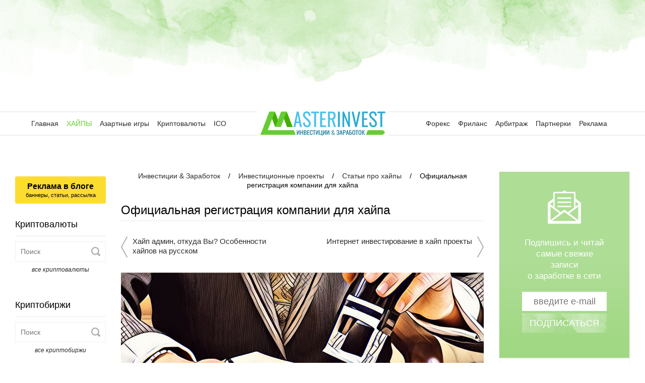

--- FILE ---
content_type: text/html; charset=utf-8
request_url: https://www.masterinvest.info/investicionnye-proekty/stati-pro-haypy/2-oficialnaya-registraciya-kompanii-dlya-haypa.html
body_size: 14119
content:
<!DOCTYPE html><html lang="ru-RU" prefix="og: http://ogp.me/ns#"><head><meta http-equiv="Content-Type" content="text/html; charset=utf-8"/><title>Официальная регистрация компании для хайпа. Зачем официально регистрировать компанию для хайп-проекта</title><meta name="description" content="Где и зачем официально регистрируют компании для хайпов. Что такое официальная регистрация компании для хайпа. Влияет ли официальная регистрация компании для хайп-проекта на срок деятельности хайпа"/><meta name="keywords" content="хайп регистрация, срок жизни хайпа, хайп компании, зачем регистрируют, такое, где, компанию, хайпа, влияет, компании, регистрировать, хайп проекта, официальная, где регистрируют, для хайпов, на срок жизни, регистрируют, инвестирование, инвестиционные, хайповые, влияние, хайпы, регистрация, на срок, хайпов, зачем, официально, что, хайп, деятельности"/><meta name="robots" content="index, follow"/><meta name="revisit-after" content="1 Days"/><meta property="og:site_name" content="Информационный сайт по заработку в интернете. Куда выгодно вложить деньги, хайпы, партнерки, как заработать без вложений"/><meta property="og:type" content="article"/><meta property="og:title" content="Официальная регистрация компании для хайпа"/><meta property="og:url" content="https://www.masterinvest.info/investicionnye-proekty/stati-pro-haypy/2-oficialnaya-registraciya-kompanii-dlya-haypa.html"/><meta name="news_keywords" content="заработок в интернете, заработок на хайпах, инвестиционные проекты"/><meta property="og:image" content="https://www.masterinvest.info/uploads/posts/2018-06/1529581270_oficialnaya-registraciya-kompanii-dlya-haypa.jpg"/><link rel="alternate" type="application/rss+xml" title="Информационный сайт по заработку в интернете. Куда выгодно вложить деньги, хайпы, партнерки, как заработать без вложений" href="/rss.xml"/><link rel="canonical" href="https://www.masterinvest.info/investicionnye-proekty/stati-pro-haypy/"/><link rel="canonical" href="https://www.masterinvest.info/investicionnye-proekty/stati-pro-haypy/2-oficialnaya-registraciya-kompanii-dlya-haypa.html"/><meta name="MobileOptimized" content="320"/><meta name="HandheldFriendly" content="true"/><meta name="format-detection" content="telephone=no"/><meta name="viewport" content="initial-scale=1.0, width=device-width"><meta name="apple-mobile-web-app-capable" content="yes"/><meta name="apple-mobile-web-app-status-bar-style" content="default"/><meta name="msapplication-config" content="/browserconfig.xml"/><meta name="theme-color" content="#66cc33"/><link rel="shortcut icon" href="/favicon.ico"/><link rel="apple-touch-icon" sizes="180x180" href="/180x180.png"/><link rel="apple-touch-icon" sizes="152x152" href="/152x152.png"/><link rel="apple-touch-icon" sizes="144x144" href="/144x144.png"/><link rel="apple-touch-icon" sizes="120x120" href="/120x120.png"/><link rel="apple-touch-icon" sizes="114x114" href="/114x114.png"/><link rel="apple-touch-icon" sizes="76x76" href="/76x76.png"/><link rel="apple-touch-icon" sizes="72x72" href="/72x72.png"/><link rel="apple-touch-icon" sizes="60x60" href="/60x60.png"/><link rel="apple-touch-icon" sizes="57x57" href="/57x57.png"/><link rel="apple-touch-icon" href="/16x16.png"/><link rel="icon" type="image/png" sizes="192x192" href="/192x192.png"/><link rel="icon" type="image/png" sizes="144x144" href="/144x144.png"/><link rel="icon" type="image/png" sizes="96x96" href="/96x96.png"/><link rel="icon" type="image/png" sizes="72x72" href="/72x72.png"/><link rel="icon" type="image/png" sizes="48x48" href="/48x48.png"/><link rel="icon" type="image/png" sizes="36x36" href="/36x36.png"/><link rel="icon" type="image/png" sizes="16x16" href="/16x16.png"/><link rel="manifest" href="/manifest.json"/><link rel="preconnect" href="https://adbn.masterinvest.info"/><link rel="preconnect" href="https://chart.masterinvest.info"/><link rel="preconnect" href="https://coin.masterinvest.info"/><link rel="preconnect" href="https://css.masterinvest.info"/><link rel="preconnect" href="https://hyip.masterinvest.info"/><link rel="preconnect" href="https://js.masterinvest.info"/><link rel="preconnect" href="https://ajax.googleapis.com"/><link rel="preconnect" href="https://counter.yadro.ru"/><link rel="preconnect" href="https://cdn.jsdelivr.net"/><link rel="preconnect" href="https://mc.yandex.ru"/><script type="application/ld+json"> { "@context": "http://schema.org", "@type": "WebSite", "name": "Инвестиции & Заработок", "url": "https://www.masterinvest.info/", "sameAs": [ "https://www.facebook.com/masterinvestinfo", "https://twitter.com/masterinvesttop", "https://www.instagram.com/masterinvestinfo", "https://vk.com/investicii_i_zarabotok", "https://t.me/masterinvestinfo" ], "potentialAction": { "@type": "SearchAction", "target": "https://www.masterinvest.info/search/{search_term}/", "query-input": "required name=search_term" } } </script></head><body><div class="header"><div class="logo"><a href="/" title="Инвестиции & Заработок"></a></div><div class="header-navigation header-navigation-split header-navigation-left"><ul><li><a href="/" title="Главная">Главная</a></li><li><a href="/investicionnye-proekty/" title="ХАЙПЫ">ХАЙПЫ</a></li><li><a href="/azartnye-igry/" title="Азартные игры">Азартные игры</a></li><li><a href="/kriptovalyuty/" title="Криптовалюты">Криптовалюты</a></li><li><a href="/pervichnoe-predlozhenie-monet-ico/" title="ICO">ICO</a></li></ul></div><div class="header-navigation header-navigation-split header-navigation-right"><ul><li><a href="/foreks/" title="Форекс">Форекс</a></li><li><a href="/frilans-i-udalennaya-rabota/" title="Фриланс">Фриланс</a></li><li><a href="/arbitrazh-trafika/" title="Арбитраж / CPA">Арбитраж</a></li><li><a href="/partnerki-i-partnerskie-programmy/" title="Партнерские программы">Партнерки</a></li><li><a href="/billing-advert.html" title="Реклама">Реклама</a></li></ul></div><div class="header-navigation header-navigation-inline"><ul><li><a href="/" title="Главная">Главная</a></li><li><a href="/investicionnye-proekty/" title="ХАЙПЫ">ХАЙПЫ</a></li><li><a href="/azartnye-igry/" title="Азартные игры">Азартные игры</a></li><li><a href="/kriptovalyuty/" title="Криптовалюты">Криптовалюты</a></li><li><a href="/pervichnoe-predlozhenie-monet-ico/" title="ICO">ICO</a></li><li><a href="/foreks/" title="Форекс">Форекс</a></li><li><a href="/frilans-i-udalennaya-rabota/" title="Фриланс">Фриланс</a></li><li><a href="/arbitrazh-trafika/" title="Арбитраж / CPA">Арбитраж</a></li><li><a href="/partnerki-i-partnerskie-programmy/" title="Партнерские программы">Партнерки</a></li><li><a href="/billing-advert.html" title="Реклама">Реклама</a></li><li><a href="/nashi-kontakty.html" title="Контакты">Контакты</a></li></ul></div></div><div id="body"><div class="adbn" id="adbn-1" data-adbn="1"></div><div class="wrapper"><div class="middle"><div class="container"><div class="content"><div class="only-mobile"><a href="/billing-advert.html" title="Разместить рекламу в блоге" class="ad-button transition">Разместить рекламу в блоге <span>баннеры, статьи, рассылка</span></a><br /></div><span id="speedbar"><span itemscope itemtype="http://data-vocabulary.org/Breadcrumb"><a href="/" itemprop="url"><span itemprop="title">Инвестиции &amp; Заработок</span></a></span> &nbsp; &nbsp;/&nbsp; &nbsp; <span itemscope itemtype="http://data-vocabulary.org/Breadcrumb"><a href="/investicionnye-proekty/" itemprop="url"><span itemprop="title">Инвестиционные проекты</span></a></span> &nbsp; &nbsp;/&nbsp; &nbsp; <span itemscope itemtype="http://data-vocabulary.org/Breadcrumb"><a href="/investicionnye-proekty/stati-pro-haypy/" itemprop="url"><span itemprop="title">Статьи про хайпы</span></a></span> &nbsp; &nbsp;/&nbsp; &nbsp; Официальная регистрация компании для хайпа</span><div class="adbn" id="adbn-2" data-adbn="2"></div><div class="adbn" id="adbn-3" data-adbn="3"></div><div class="adbn" id="adbn-4" data-adbn="4"></div><div class="adbn" id="adbn-5" data-adbn="5"></div><div class="body"><h1>Официальная регистрация компании для хайпа</h1><div class="full-post"><div class="prev-next prev-next-top" style="padding-top:25px"><a href="/investicionnye-proekty/stati-pro-haypy/5-hayp-admin-otkuda-vy-osobennosti-haypov-na-russkom.html" title="Хайп админ, откуда Вы? Особенности хайпов на русском" class="prev-next-item prev-next-prev">Хайп админ, откуда Вы? Особенности хайпов на русском</a><a href="/investicionnye-proekty/stati-pro-haypy/3-internet-investirovanie-v-hayp-proekty.html" title="Интернет инвестирование в хайп проекты" class="prev-next-item prev-next-next">Интернет инвестирование в хайп проекты</a></div><div class="full-text" data-share-pinterest><div style="text-align:center;"><img src="/uploads/posts/2018-06/1529581270_oficialnaya-registraciya-kompanii-dlya-haypa.jpg" alt="Официальная регистрация компании для хайпа" title="Официальная регистрация компании для хайпа"/></div><br /><br />Инвестиции в хайпы позволяют зарабатывать в среднем от 30% до 200% в месяц от суммы депозита. Однако каждый хайп инвестор знает, что как бы красиво не был представлен хайп - все равно конец ему будет, все равно будут проигравшие, которые даже осознавая то, что они инвестируют в хайп - будут жаждать наказать админа и вернуть свои деньги. Но при этом всем, у многих хайп проектов, особенно сейчас, есть официально зарегистрированная компания, чаще всего в Великобритании. И вот назревает резонный вопрос: как же так, а не боится ли хайп-админ, что его вычислят и "накажут", да и как вообще хайп-проект может получить официальную регистрацию, да еще и в такой стране? <br /><br />Начнем с того, что хайпы - это азартные игры, псевдо инвестиционные проекты и сколько бы хайп-админ не говорил, что у него есть официальная регистрация, что он такой замечательный белый и пушистый - не стоит этому верить. Каждый хайп проект открывается для того, чтобы заработал сообразительный инвестор и собственно сам админ, причем первый пункт - не всегда обязательный. И после достижения своих целей - каждый хайп проект закрывается, то есть прекращает выплачивать дивиденды.<br /><br />Итак, ниже мы ответим на несколько самых популярных вопросов от наших читателей:<br /><br /><b>Для чего хайпу официальная регистрация?</b><br /><div class="quote">Официальная регистрация компании для хайпа в Великобритании или любой другой стране позволяет вызвать к хайпу доверие, и тем самым позволяет привлечь инвесторов.</div><br /><br /><b>Каким образом они получают регистрацию на такой вид деятельности?</b><br /><div class="quote">Регистрацию компании для хайпов чаще всего проводят специальные умельцы, которые уже "съели на этом собаку". Сайты с такими услугами довольно просто найти в интернете. В среднем, стоимость одной регистрации составляет около $150 на 1 год. При этом от хайп админа требуется только оплата и желаемое название компании. По всей видимости, законы Великобритании и некоторых других стран позволяют провести регистрацию компании удаленно и не требуют сложных процедур по идентификации личности. Соответственно компания регистрируется на какого то Джека Воробья, уплачивается регистрационный сбор и вот уже все нужные регистрационные документы и готовы.</div><br /><br /><b>Можно ли вычислить админа по регистрационным данным о компании?</b><br /><div class="quote">Исходя из того, что регистрационные данные не являются действительными и данная фишка у хайп проектов довольно распространенная, то смеем предположить, что найти кого-либо будет по крайней мере сложно и скорее всего - невозможно.</div><br /><br /><b>Если всем понятно, что регистрации компании липовая, то зачем ее делают?</b><br /><div class="quote">Регистрация компании хоть и "липовая", но тем не менее для нас, как для инвесторов в хайп проекты, это говорит о том, что админ серьезно подошел к делу, потратился на регистрацию компании и позаботился о том, чтобы проект выглядел солидно, а значит, сам админ, не желает скамить проект при первой же такой возможности. По нашему мнению, чем больше сил и времени админ вкладывает в своей проект - тем больше он хочет получить от него, а для этого нужно иметь помимо серьезной обложки еще и продолжительную историю выплат. Поэтому, по нашему мнению, хайп проект с официально зарегистрированной компанией имеет большие шансы на успех, нежели проект без нее.</div><br /><br /><b>Проверить компанию, зарегистрированную в Великобритании, можно по ссылке</b>:<br />https://beta.companieshouse.gov.uk/company/ИДЕНТИФИКАТОР_КОМПАНИИ<br /><br />Желаем вам высоких заработков и благодарим, что читаете Мастеринвест! </div><div class="full-pages"></div><div class="prev-next prev-next-bottom"><a href="/investicionnye-proekty/stati-pro-haypy/5-hayp-admin-otkuda-vy-osobennosti-haypov-na-russkom.html" title="Хайп админ, откуда Вы? Особенности хайпов на русском" class="prev-next-item prev-next-prev">Хайп админ, откуда Вы? Особенности хайпов на русском</a><a href="/investicionnye-proekty/stati-pro-haypy/3-internet-investirovanie-v-hayp-proekty.html" title="Интернет инвестирование в хайп проекты" class="prev-next-item prev-next-next">Интернет инвестирование в хайп проекты</a></div><div class="post-tags"><span><a href="/tags/%D0%B7%D0%B0%D1%80%D0%B0%D0%B1%D0%BE%D1%82%D0%BE%D0%BA+%D0%B2+%D0%B8%D0%BD%D1%82%D0%B5%D1%80%D0%BD%D0%B5%D1%82%D0%B5/">заработок в интернете</a></span><span><a href="/tags/%D0%B7%D0%B0%D1%80%D0%B0%D0%B1%D0%BE%D1%82%D0%BE%D0%BA+%D0%BD%D0%B0+%D1%85%D0%B0%D0%B9%D0%BF%D0%B0%D1%85/">заработок на хайпах</a></span><span><a href="/tags/%D0%B8%D0%BD%D0%B2%D0%B5%D1%81%D1%82%D0%B8%D1%86%D0%B8%D0%BE%D0%BD%D0%BD%D1%8B%D0%B5+%D0%BF%D1%80%D0%BE%D0%B5%D0%BA%D1%82%D1%8B/">инвестиционные проекты</a></span></div><div class="full-post-details-2 full-post-details-2-with-tags"><div class="full-post-details-2-row full-post-details-2-row-1"> 21-06-2018 </div><div class="full-post-details-2-row full-post-details-2-row-2"><div class="social-group-buttons social-group-buttons-short social-group-buttons-full" data-shares="facebook,twitter,instagram,pinterest,vkontakte,telegram" data-share-title="Официальная регистрация компании для хайпа" data-share-image="https://www.masterinvest.info/uploads/posts/2018-06/1529581270_oficialnaya-registraciya-kompanii-dlya-haypa.jpg" data-share-url="https://www.masterinvest.info/investicionnye-proekty/stati-pro-haypy/2-oficialnaya-registraciya-kompanii-dlya-haypa.html"></div></div><div class="full-post-details-2-row full-post-details-2-row-3"><a href="/investicionnye-proekty/">Инвестиционные проекты</a> / <a href="/investicionnye-proekty/stati-pro-haypy/">Статьи про хайпы</a></div></div><h2 class="h2">Эту страницу нашли, когда искали</h2><div class="post-queries"><span class="query-amount-2">хайп регистрация</span>, <span class="query-amount-7">хайп регистрация вин</span>, <span class="query-amount-10">как зарегистрироваться в хайп официальный сайт</span>, <span class="query-amount-9">юридическое оформление хайп проектов</span>, <span class="query-amount-2">открыть фирму для hyip</span>, <span class="query-amount-2">hyip регистрация</span>, <span class="query-amount-4">подать заявку на хайп хаус</span>, <span class="query-amount-6">регистрация хайп проекта в великобритании</span>, <span class="query-amount-2">хайп хаус заполнить анкету</span>, <span class="query-amount-10">документы для хайпы где найти</span>, <span class="query-amount-9">регистрация хайп проекта</span>, <span class="query-amount-5">создание хайпов лицензия</span>, <span class="query-amount-4">компания англии для hyip</span>, <span class="query-amount-3">регистрация документов для хайп проекта</span>, <span class="query-amount-10">как подать заявку в хайп хаус рус</span>, <span class="query-amount-4">юридическая регистрация хайп проекта</span>, <span class="query-amount-2">создать ип для хайпе проекта</span>, <span class="query-amount-6">хайп проекты где регистрировать</span>, <span class="query-amount-10">hype agency как зарегистрироваться</span>, <span class="query-amount-3">как зарегистрировать хайп официально</span>, <span class="query-amount-9">харегистрировать хайп в великобритании</span>, <span class="query-amount-1">uk компания для хайпа заказать</span>, <span class="query-amount-1">зарегистрировать фирму в британии для хайпа</span>, <span class="query-amount-6">hyip ltd юр лицо</span>, <span class="query-amount-9">почему все хайпы зарегистрированы великобритании</span></div><div class="subscribes-fullstory"><div class="subscribe"><div class="subscribe-start" data-subscribe-fullstory-start><div class="subscribe-start-ico"></div><div class="subscribe-start-text">Подпишись и читай самые свежие записи о заработке в сети</div><div class="subscribe-start-form"><div class="subscribe-start-form-item"><input type="email" placeholder="Введите Ваш e-mail" data-subscribe-fullstory-email /></div><div class="subscribe-start-form-button"><input type="button" value="Подписаться" onClick="javascript:subscribe('fullstory');"/></div></div></div><div class="subscribe-finish" data-subscribe-fullstory-finish><div class="subscribe-finish-ico"></div><div class="subscribe-finish-text">Заявка на подписку успешно оформлена! Вам на почту было отправлено сообщение об успешной подписке на новости и регистрации на сайте. В письме <strong>есть ссылка, по которой Вам необходимо перейти для активации</strong> Вашей учетной записи и подписки.</div></div></div><div class="social-group-buttons" data-subscribes></div></div><h2 class="h2">Статьи про хайпы</h2><div class="post-related"><a href="/investicionnye-proekty/stati-pro-haypy/8-manual-ruchnye-instant-pryamye-i-automatic-avtomaticheskie-vyplaty-v-hayp-proektah.html" title="Manual (ручные), instant (прямые) и automatic (автоматические) выплаты в хайп проектах" class="related-item"><span class="related-name">Manual (ручные), instant (прямые) и automatic (автоматические) выплаты в хайп проектах</span><img src="/uploads/posts/resize/280x280/1524741661_manual-ruchnye-instant-pryamye-i-automatic-avtomaticheskie-vyplaty-v-hayp-proektah.jpg" title="Manual (ручные), instant (прямые) и automatic (автоматические) выплаты в хайп проектах" alt="Manual (ручные), instant (прямые) и automatic (автоматические) выплаты в хайп проектах"/></a><a href="/investicionnye-proekty/stati-pro-haypy/7-pochemu-haypy-i-investicii-v-haypy-budut-vsegda.html" title="Почему хайпы и инвестиции в хайпы будут всегда" class="related-item"><span class="related-name">Почему хайпы и инвестиции в хайпы будут всегда</span><img src="/uploads/posts/resize/280x280/1529227119_investicii-v-haypy.-hayp-proekty.jpg" title="Почему хайпы и инвестиции в хайпы будут всегда" alt="Почему хайпы и инвестиции в хайпы будут всегда"/></a><a href="/investicionnye-proekty/stati-pro-haypy/5-hayp-admin-otkuda-vy-osobennosti-haypov-na-russkom.html" title="Хайп админ, откуда Вы? Особенности хайпов на русском" class="related-item"><span class="related-name">Хайп админ, откуда Вы? Особенности хайпов на русском</span><img src="/uploads/posts/resize/280x280/1529321731_investicii-v-haypy-nacionalnost-hayp-admina.jpg" title="Хайп админ, откуда Вы? Особенности хайпов на русском" alt="Хайп админ, откуда Вы? Особенности хайпов на русском"/></a><a href="/investicionnye-proekty/stati-pro-haypy/4-naskolko-bolshoy-risk-poteri-deneg.html" title="Что такое хайп и насколько большой риск потери денег" class="related-item"><span class="related-name">Что такое хайп и насколько большой риск потери денег</span><img src="/uploads/posts/resize/280x280/1524387002_chto-takoe-haypy-i-naskolko-bolshoy-risk-poteryat-dengi.jpg" title="Что такое хайп и насколько большой риск потери денег" alt="Что такое хайп и насколько большой риск потери денег"/></a></div><div class="post-category-related-more"><a href="/investicionnye-proekty/stati-pro-haypy/" title="Смотреть все записи по теме Статьи про хайпы">Все по теме Статьи про хайпы</a></div><h2 class="h2">Случайная цитата о деньгах</h2><div class="post-quote"><div class="post-quote-inside"><p class="post-quote-text">"Деньги - самое абстрактное и "безличное" из всего того, что существует в жизни людей."</p><p class="post-quote-author">Макс Вебер</p></div></div><h2 class="h2">Интересные записи в других разделах блога</h2><div class="post-category-related"><div class="post-category-related-item"><div class="post-category-related-item-image"><a href="/kriptovalyuty/mayning-kriptovalyut/303-videokarta-sapphire-dlya-mayninga-kriptovalyuty-grin.html" title="Видеокарта Sapphire для майнинга криптовалюты Grin"><img src="/uploads/posts/resize/120x120/1547814883_sapphire-dlya-mayninga-kriptovalyuty-grin.jpg" alt="Видеокарта Sapphire для майнинга криптовалюты Grin" title="Видеокарта Sapphire для майнинга криптовалюты Grin"/></a></div><div class="post-category-related-item-description"><a href="/kriptovalyuty/mayning-kriptovalyut/303-videokarta-sapphire-dlya-mayninga-kriptovalyuty-grin.html" title="Видеокарта Sapphire для майнинга криптовалюты Grin" class="post-category-related-item-title">Видеокарта Sapphire для майнинга криптовалюты Grin</a><p class="post-category-related-item-text">Компания Sapphire в ближайшее время запустит в серийное производство новую версию видеокарты Radeon RX 570. В отличии...</p><a href="/kriptovalyuty/mayning-kriptovalyut/303-videokarta-sapphire-dlya-mayninga-kriptovalyuty-grin.html" title="Видеокарта Sapphire для майнинга криптовалюты Grin" class="post-category-related-item-more">Узнать подробнее</a></div></div><div class="post-category-related-item"><div class="post-category-related-item-image"><a href="/elektronnye-koshelki/79-platezhnaya-sistema-perfect-money.html" title="Платежная система Perfect Money"><img src="/uploads/posts/resize/120x120/1515761733_platezhnaya-sistema-perfect-money.jpg" alt="Платежная система Perfect Money" title="Платежная система Perfect Money"/></a></div><div class="post-category-related-item-description"><a href="/elektronnye-koshelki/79-platezhnaya-sistema-perfect-money.html" title="Платежная система Perfect Money" class="post-category-related-item-title">Платежная система Perfect Money</a><p class="post-category-related-item-text">Платежная система Perfect Money была выпущена на рынок в 2007 году. Цель проекта изначально отличалась своей претензией...</p><a href="/elektronnye-koshelki/79-platezhnaya-sistema-perfect-money.html" title="Платежная система Perfect Money" class="post-category-related-item-more">Узнать подробнее</a></div></div><div class="post-category-related-item"><div class="post-category-related-item-image"><a href="/azartnye-igry/stavki-na-sport/stati-pro-betting/149-kak-zarabotat-na-bettinge-ili-tri-osnovnyh-pravila-stavok-na-sport.html" title="Как заработать на беттинге или три основных правила ставок на спорт"><img src="/uploads/posts/resize/120x120/1524310489_kak-zarabotat-na-bettinge-ili-tri-osnovnyh-pravila-stavok-na-sport.jpg" alt="Как заработать на беттинге или три основных правила ставок на спорт" title="Как заработать на беттинге или три основных правила ставок на спорт"/></a></div><div class="post-category-related-item-description"><a href="/azartnye-igry/stavki-na-sport/stati-pro-betting/149-kak-zarabotat-na-bettinge-ili-tri-osnovnyh-pravila-stavok-na-sport.html" title="Как заработать на беттинге или три основных правила ставок на спорт" class="post-category-related-item-title">Как заработать на беттинге или три основных правила ставок на спорт</a><p class="post-category-related-item-text">Спортивные ставки популярны среди азартных людей. Но лишь немногие из них получают от игры прибыль. Подавляющее...</p><a href="/azartnye-igry/stavki-na-sport/stati-pro-betting/149-kak-zarabotat-na-bettinge-ili-tri-osnovnyh-pravila-stavok-na-sport.html" title="Как заработать на беттинге или три основных правила ставок на спорт" class="post-category-related-item-more">Узнать подробнее</a></div></div></div><div class="post-category-related-more"><a href="/" title="Смотреть все записи блога">Смотреть все записи блога</a></div></div><a name="comment"></a><h2 class="h2 h2-red h2-left">Все комментарии ( 1 )</h2><div class="comments"><form method="post" action="" name="masscomments" id="masscomments"><div id="comments-list"><a name="comment"></a><ol class="comments-tree-list"><li id="comments-tree-item-62" class="comments-tree-item" ><div id='comment-id-62'><div class="comment-block" id="1"><a class="comment-ancor" name="comment-62"></a><div class="comment-block-left"><span class="comment-block-photo" style="background-image:url('/theme/Default/images/core/noavatar.png');"></span></div><div class="comment-block-right"><div class="comment-block-meta"><div class="comment-block-rating"><a href="#" onclick="doCommentsRate('minus', '62'); return false;" ><span class="rating-unlike"></span></a><span id="comments-ratig-layer-62" class="ignore-select"><span class="ratingtypeplusminus ignore-select ratingplus" >+2</span></span><a href="#" onclick="doCommentsRate('plus', '62'); return false;" ><span class="rating-like"></span></a></div><div class="comment-block-author"> Дмитрий </div></div><div class="comment-block-text"><div id='comm-id-62'>Вон оно как! Интересно, думал всегда что это липовый сайт с зарегистрированными компаниями, а они и правда зарегистрированы, буду знать, спасибо</div></div><div class="comment-block-action"><div class="comment-block-date">6 июля 2018 20:54</div></div></div></div></div></li></ol><div id="ajax-comments"></div></div></form></div><div class="comments-navigation"></div><h1>Информация</h1><div class="info-block info-block-error font-text"><div class="info-block-text">Посетители, находящиеся в группе <b>Гости</b>, не могут оставлять комментарии к данной публикации.</div></div></div><div class="adbn" id="adbn-6" data-adbn="6"></div><div class="adbn" id="adbn-7" data-adbn="7"></div><div class="adbn" id="adbn-8" data-adbn="8"></div><div class="adbn" id="adbn-9" data-adbn="9"></div></div></div><div class="left-sidebar"><div class="sidebar"><div class="only-pc"><a href="/billing-advert.html" title="Разместить рекламу в блоге" class="ad-button transition">Реклама в блоге <span>баннеры, статьи, рассылка</span></a><br /></div><div class="sidebar-block"><div class="module-custom"><h4 class="module-title">Криптовалюты</h4><div class="module-content"></div><div class="module-easysearch"><input type="text" placeholder="Поиск" class="easysearch" data-easysearch='{"action":"coin","amount":"5","template":"icon"}'/></div><div class="module-more"><a href="/cryptocurrencies.html">все криптовалюты</a></div></div></div><div class="adbn" id="adbn-10" data-adbn="10"></div><div class="adbn" id="adbn-11" data-adbn="11"></div><div class="adbn" id="adbn-12" data-adbn="12"></div><div class="sidebar-block"><div class="module-custom"><h4 class="module-title">Криптобиржи</h4><div class="module-content"></div><div class="module-easysearch"><input type="text" placeholder="Поиск" class="easysearch" data-easysearch='{"action":"coin-exchange","amount":"5","template":"icon"}'/></div><div class="module-more"><a href="/crypto-exchanges.html">все криптобиржи</a></div></div></div><div class="adbn" id="adbn-13" data-adbn="13"></div><div class="adbn" id="adbn-14" data-adbn="14"></div><div class="adbn" id="adbn-15" data-adbn="15"></div><div class="sidebar-block"><div class="module-custom"><h4 class="module-title">Криптосигналы</h4><div class="module-content"></div><div class="module-easysearch"><input type="text" placeholder="Поиск" class="easysearch" data-easysearch='{"action":"coin-signal","amount":"5","template":"icon"}'/></div><div class="module-more"><a href="/crypto-trading-signals.html">все криптосигналы</a></div></div></div><div class="adbn" id="adbn-16" data-adbn="16"></div><div class="adbn" id="adbn-17" data-adbn="17"></div><div class="adbn" id="adbn-18" data-adbn="18"></div><div class="sidebar-block"><div class="module-custom"><h4 class="module-title">Прокси-сервера</h4><div class="module-content"><a href="/free-proxy-list-RU.html" class="proxy-module-item proxy-module-icon-ru">Прокси Россия</a><a href="/free-proxy-list-UA.html" class="proxy-module-item proxy-module-icon-ua">Прокси Украина</a><a href="/free-proxy-list-US.html" class="proxy-module-item proxy-module-icon-us">Прокси США</a><a href="/free-http-proxy-list.html" class="proxy-module-item proxy-module-icon-http">HTTP прокси</a><a href="/free-https-ssl-proxy-list.html" class="proxy-module-item proxy-module-icon-ssl">HTTPS SSL прокси</a><a href="/free-socks4-proxy-list.html" class="proxy-module-item proxy-module-icon-socks4">Socks 4 прокси</a><a href="/free-socks5-proxy-list.html" class="proxy-module-item proxy-module-icon-socks5">Socks 5 прокси</a></div><div class="module-easysearch"><input type="text" placeholder="Поиск по региону" class="easysearch" data-easysearch='{"action":"proxy","amount":"5","template":"icon"}'/></div><div class="module-more"><a href="/free-proxy-list.html">все бесплатные прокси</a></div></div></div><div class="adbn" id="adbn-19" data-adbn="19"></div></div></div><div class="right-sidebar"><div class="sidebar"><div class="sidebar-block only-pc"><div class="subscribe"><div class="subscribe-start" data-subscribe-start><div class="subscribe-start-ico"></div><div class="subscribe-start-text">Подпишись и читай <br /> самые свежие записи <br /> о заработке в сети</div><div class="subscribe-start-form"><div class="subscribe-start-form-item"><input type="email" placeholder="введите e-mail" data-subscribe-email /></div><div class="subscribe-start-form-button"><input type="button" value="Подписаться" onClick="javascript:subscribe();"/></div></div></div><div class="subscribe-finish" data-subscribe-finish><div class="subscribe-finish-ico"></div><div class="subscribe-finish-text">Заявка на подписку успешно оформлена! Вам на почту было отправлено сообщение об успешной подписке на новости и регистрации на сайте. В письме <strong>есть ссылка, по которой Вам необходимо перейти для активации</strong> Вашей учетной записи и подписки.</div></div></div><div class="social-group-buttons" data-subscribes></div></div><div class="sidebar-block only-pc"><div class="module-search"><h4 class="module-title">Поиск по записям</h4><form id="q_search" method="post"><div class="q_search"><input id="story" name="story" placeholder="Введите фразу для поиска..." type="search"/><button class="module-search-button transition" type="submit" title="Начать поиск"><span></span></button></div><input type="hidden" name="do" value="search"/><input type="hidden" name="subaction" value="search"/></form></div></div><div class="sidebar-block only-pc"><div class="auth-panel only-pc"><div class="auth-panel-socials"><div class="auth-panel-socials-name">ВОЙТИ</div><div class="auth-panel-socials-items"><div class="social-group-button social-group-button-vk auth-panel-social auth-panel-social-vk"><a href="https://oauth.vk.com/authorize?client_id=6301665&amp;redirect_uri=https%3A%2F%2Fwww.masterinvest.info%2Fsignin%2Fvk.html&amp;scope=offline%2Cwall%2Cemail&amp;state=0a37b73ca7d5057be23e3da0d83c6a7f&amp;response_type=code" rel="nofollow" target="_blank"></a></div><div class="social-group-button social-group-button-fb auth-panel-social auth-panel-social-fb"><a href="https://www.facebook.com/v2.9/dialog/oauth?client_id=1524866160961880&amp;redirect_uri=https%3A%2F%2Fwww.masterinvest.info%2Fsignin%2Ffc.html&amp;state=0a37b73ca7d5057be23e3da0d83c6a7f&amp;response_type=code&amp;scope=email%2Cpublic_profile" rel="nofollow" target="_blank"></a></div><div class="social-group-button social-group-button-gp auth-panel-social auth-panel-social-gp"><a href="https://accounts.google.com/o/oauth2/auth?client_id=768415973063-e2nkgha4jko2d29m8bc9b8p2254c7vti.apps.googleusercontent.com&amp;redirect_uri=https%3A%2F%2Fwww.masterinvest.info%2Fsignin%2Fgoogle.html&amp;scope=https%3A%2F%2Fwww.googleapis.com%2Fauth%2Fuserinfo.email+https%3A%2F%2Fwww.googleapis.com%2Fauth%2Fuserinfo.profile&amp;state=0a37b73ca7d5057be23e3da0d83c6a7f&amp;response_type=code" rel="nofollow" target="_blank"></a></div><div class="social-group-button social-group-button-mr auth-panel-social auth-panel-social-mr"><a href="https://connect.mail.ru/oauth/authorize?client_id=757705&amp;redirect_uri=https%3A%2F%2Fwww.masterinvest.info%2Fsignin%2Fmailru.html&amp;state=0a37b73ca7d5057be23e3da0d83c6a7f&amp;response_type=code" rel="nofollow" target="_blank"></a></div><div class="social-group-button social-group-button-ya auth-panel-social auth-panel-social-ya"><a href="https://oauth.yandex.ru/authorize?client_id=1989da5cdddf4891a286c3710fe30b48&amp;redirect_uri=https%3A%2F%2Fwww.masterinvest.info%2Fsignin%2Fyandex.html&amp;state=0a37b73ca7d5057be23e3da0d83c6a7f&amp;response_type=code" rel="nofollow" target="_blank"></a></div></div></div><div class="auth-panel-or"><div>или</div></div><div class="auth-panel-form"><form method="post"><div class="form-item"><div class="form-label important">E-mail:</div><div class="form-field"><input type="text" name="login_name" id="login_name" placeholder="введите e-mail" required /></div></div><div class="form-item"><div class="form-label important">Пароль:</div><div class="form-field"><input type="password" name="login_password" id="login_password" placeholder="введите пароль" required /></div></div><div class="form-button"><input name="login" type="hidden" id="login" value="submit"/><button onClick="submit();" type="submit" title="Авторизоваться">Авторизоваться</button></div></form></div><center>Еще нет аккаунта? <a href="/signup.html" title="Зарегистрироваться">Зарегистрировать</a>!</center><center>Забыли пароль? <a href="/restore.html" title="Посстановление пароля">Восстановить</a>!</center></div></div><div class="bn bn-240"><a href="/obrazovanie-i-obuchenie/inostrannye-yazyki/angliyskiy-yazyk/185-uchim-angliyskiy-spisok-chasto-upotreblyaemyh-slov-angliyskogo-yazyka.html" title="Учим английский! Список часто употребляемых слов английского языка"><img src="/uploads/promo/online/oxford/rectangle.jpg" alt="Учим английский! Список часто употребляемых слов английского языка"/></a></div><div class="adbn" id="adbn-20" data-adbn="20"></div><div class="sidebar-block"></div><div class="adbn" id="adbn-21" data-adbn="21"></div><div class="adbn" id="adbn-22" data-adbn="22"></div><div class="sidebar-block"><div class="module-custom"><h4 class="module-title">Популярные посты</h4><div class="module-content"><a href="/investicionnye-proekty/stati-pro-haypy/140-chto-luchshe-srednedohodnyy-vysokodohodnyy-ili-nizkodohodnyy-hayp.html" title="Что лучше – среднедоходный, высокодоходный или низкодоходный хайп?" class="top-item"><span class="top-name">Что лучше – среднедоходный, высокодоходный или низкодоходный хайп?</span><img src="/uploads/posts/resize/260x260/1523711948_chto-luchshe-srednedohodnyy-vysokodohodnyy-ili-nizkodohodnyy-hayp.jpg" title="Что лучше – среднедоходный, высокодоходный или низкодоходный хайп?" alt="Что лучше – среднедоходный, высокодоходный или низкодоходный хайп?"/></a><a href="/kriptovalyuty/perspektivnye-kriptovalyuty/93-perspektivnost-kriptovalyuty-stratis.html" title="Перспективность криптовалюты Stratis" class="top-item"><span class="top-name">Перспективность криптовалюты Stratis</span><img src="/uploads/posts/resize/260x260/1514557251_perspektivnost-kriptovalyuty-stratis.jpg" title="Перспективность криптовалюты Stratis" alt="Перспективность криптовалюты Stratis"/></a><a href="/kriptovalyuty/novosti-kriptovalyut/306-amerikancy-smogut-pokupat-bitkoin-v-produktovyh-magazinah.html" title="Американцы смогут покупать Биткоин в продуктовых магазинах" class="top-item"><span class="top-name">Американцы смогут покупать Биткоин в продуктовых магазинах</span><img src="/uploads/posts/resize/260x260/1547818593_smogut-pokupat-bitkoin-v-produktovyh-magazinah.jpg" title="Американцы смогут покупать Биткоин в продуктовых магазинах" alt="Американцы смогут покупать Биткоин в продуктовых магазинах"/></a><a href="/obrazovanie-i-obuchenie/inostrannye-yazyki/angliyskiy-yazyk/182-spisok-chasto-upotreblyaemyh-slov-angliyskogo-yazyka-na-bukvu-x.html" title="Список часто употребляемых слов английского языка на букву X" class="top-item"><span class="top-name">Список часто употребляемых слов английского языка на букву X</span><img src="/uploads/posts/resize/260x260/1525695218_spisok-chasto-upotreblyaemyh-slov-angliyskogo-yazyka-na-bukvu-x.jpg" title="Список часто употребляемых слов английского языка на букву X" alt="Список часто употребляемых слов английского языка на букву X"/></a></div></div></div><div class="adbn" id="adbn-23" data-adbn="23"></div><div class="adbn" id="adbn-24" data-adbn="24"></div><div class="sidebar-block"><div class="module-custom"><h4 class="module-title">Поисковые запросы</h4><div class="module-content"><div class="referer-item"><img src="/uploads/favicon/d1e0d95458384868447d3a0a8e4d7b21.png" alt="anarim.az"/><a href="/where-to-sell-coin-DOGE-dogecoin.htmlsa=U" title="купить продать dogecoin">купить продать dogecoin</a></div><div class="referer-item"><img src="/uploads/favicon/d1e0d95458384868447d3a0a8e4d7b21.png" alt="anarim.az"/><a href="/free-socks5-proxy-list-RU.htmlsa=U" title="прокси-сервер россия онлайн">прокси-сервер россия онлайн</a></div><div class="referer-item"><img src="/uploads/favicon/83c04328c2935e8aef7cdd3eb4395d04.png" alt="yandex.ru"/><a href="/investicionnye-proekty/kak-zarabotat-na-haypah/116-kak-zarabotat-na-haypah-po-strategii-hit-and-run-hitran.html" title="хайп игра на деньги">хайп игра на деньги</a></div><div class="referer-item"><img src="/uploads/favicon/83c04328c2935e8aef7cdd3eb4395d04.png" alt="yandex.ru"/><a href="/crypto-trading-signals.html" title="мастер инвест сигналы">мастер инвест сигналы</a></div><div class="referer-item"><img src="/uploads/favicon/83c04328c2935e8aef7cdd3eb4395d04.png" alt="yandex.ru"/><a href="/investicionnye-proekty/stati-pro-haypy/5-hayp-admin-otkuda-vy-osobennosti-haypov-na-russkom.html" title="кто такие админы хайпов">кто такие админы хайпов</a></div><div class="referer-item"><img src="/uploads/favicon/83c04328c2935e8aef7cdd3eb4395d04.png" alt="yandex.ru"/><a href="/elektronnye-koshelki/75-platezhnaya-sistema-payeer.html" title="доклад платежных систем паер">доклад платежных систем паер</a></div><div class="referer-item"><img src="/uploads/favicon/83c04328c2935e8aef7cdd3eb4395d04.png" alt="yandex.ru"/><a href="/investicionnye-proekty/hayp-daydzhest/192-investicionnyy-proekt-aerobit-s-dohodnostyu-5-7-i-9-v-sutki.html" title="что такое аэробит">что такое аэробит</a></div><div class="referer-item"><img src="/uploads/favicon/83c04328c2935e8aef7cdd3eb4395d04.png" alt="yandex.ru"/><a href="/investicionnye-proekty/kak-zarabotat-na-haypah/106-sovety-po-investirovaniyu-v-haypy.html" title="советы по инвестициям">советы по инвестициям</a></div><div class="referer-item"><img src="/uploads/favicon/06509a58eff5d07b614ea9057d6c2a79.png" alt="ya.ru"/><a href="/investicionnye-proekty/stati-pro-haypy/134-kak-byt-esli-ne-poluchaetsya-zayti-na-hayp.html" title="не заходит на казино хайп">не заходит на казино хайп</a></div><div class="referer-item"><img src="/uploads/favicon/83c04328c2935e8aef7cdd3eb4395d04.png" alt="yandex.ru"/><a href="/azartnye-igry/377-azartnye-igry-v-internete.html" title="азартные игры на деньги в интернете mravinsky">азартные игры на деньги в интернете mravinsky</a></div><div class="referer-item"><img src="/uploads/favicon/83c04328c2935e8aef7cdd3eb4395d04.png" alt="yandex.ru"/><a href="/azartnye-igry/" title="азартные игры на деньги в интернете mravinsky">азартные игры на деньги в интернете mravinsky</a></div><div class="referer-item"><img src="/uploads/favicon/83c04328c2935e8aef7cdd3eb4395d04.png" alt="yandex.ru"/><a href="/azartnye-igry/" title="игры в карты на деньги mravinsky">игры в карты на деньги mravinsky</a></div><div class="referer-item"><img src="/uploads/favicon/31aa70fc8589c52a763a2df36f304d28.png" alt="yandex.com"/><a href="/crypto-exchange-bitmart.html" title="ишеьфке">ишеьфке</a></div><div class="referer-item"><img src="/uploads/favicon/83c04328c2935e8aef7cdd3eb4395d04.png" alt="yandex.ru"/><a href="/azartnye-igry/" title="азартные игры в интернете на деньги mravinsky">азартные игры в интернете на деньги mravinsky</a></div><div class="referer-item"><img src="/uploads/favicon/83c04328c2935e8aef7cdd3eb4395d04.png" alt="yandex.ru"/><a href="/nashi-uslugi/uslugi-po-haypam/188-dizayn-investicionnyh-proektov-haypov.html" title="hyip дизайн">hyip дизайн</a></div></div></div></div><div class="adbn" id="adbn-25" data-adbn="25"></div><div id="sidebar-end"></div></div></div></div></div><div class="random"><div class="random-title">Случайные записи с блога</div><div class="random-window"><a href="/kriptovalyuty/novosti-kriptovalyut/223-partnerstvo-electroneum-s-tayskim-operatorom-mobilnoy-svyazi.html" title="Партнерство Electroneum с тайским оператором мобильной связи" class="random-item"><img src="/uploads/posts/resize/238x238/1545526731_electroneum-s-tayskim-operatorom-mobilnoy-svyazi.jpg" title="Партнерство Electroneum с тайским оператором мобильной связи" alt="Партнерство Electroneum с тайским оператором мобильной связи"/></a><a href="/kriptovalyuty/perspektivnye-kriptovalyuty/89-perspektivnost-kriptovalyuty-ripple.html" title="Перспективность криптовалюты Ripple" class="random-item"><img src="/uploads/posts/resize/238x238/1514669996_perspektivnost-kriptovalyuty-ripple.jpg" title="Перспективность криптовалюты Ripple" alt="Перспективность криптовалюты Ripple"/></a><a href="/bezopasnost-v-seti/273-kriticheskaya-uyazvimost-v-kriptokoshelke-beam-wallet.html" title="Критическая уязвимость в криптокошельке Beam Wallet" class="random-item"><img src="/uploads/posts/resize/238x238/1547116999_uyazvimost-v-kriptokoshelke-beam-wallet.jpg" title="Критическая уязвимость в криптокошельке Beam Wallet" alt="Критическая уязвимость в криптокошельке Beam Wallet"/></a><a href="/kriptovalyuty/obzory-kriptovalyut/144-kriptovalyuta-eos-eos.html" title="Криптовалюта EOS / ЕОС" class="random-item"><img src="/uploads/posts/resize/238x238/1517315823_kriptovalyuta-eos-eos-1.jpg" title="Криптовалюта EOS / ЕОС" alt="Криптовалюта EOS / ЕОС"/></a><a href="/kriptovalyuty/novosti-kriptovalyut/efirium-novosti/117-komanda-ethereum-planiruyut-uvelichit-limit-gaza.html" title="Команда Ethereum планируют увеличить лимит газа" class="random-item"><img src="/uploads/posts/resize/238x238/1512726197_komanda-ethereum-planiruyut-uvelichit-limit-gaza.jpg" title="Команда Ethereum планируют увеличить лимит газа" alt="Команда Ethereum планируют увеличить лимит газа"/></a><a href="/slovar-terminov-i-opredeleniy/terminy-i-opredeleniya-kriptovalyut/35-chto-takoe-adres-v-kriptovalyutah.html" title="Что такое адрес в криптовалютах?" class="random-item"><img src="/uploads/posts/resize/238x238/1513031680_chto-takoe-adres-v-kriptovalyutah.jpg" title="Что такое адрес в криптовалютах?" alt="Что такое адрес в криптовалютах?"/></a><a href="/kriptovalyuty/obzory-kriptovalyut/336-obzor-kriptovalyuty-navcoin-navkoin-nav.html" title="Обзор криптовалюты NavCoin / НавКоин (NAV)" class="random-item"><img src="/uploads/posts/resize/238x238/1549465902_kriptovalyuty-navcoin-navkoin-nav.jpg" title="Обзор криптовалюты NavCoin / НавКоин (NAV)" alt="Обзор криптовалюты NavCoin / НавКоин (NAV)"/></a><a href="/kriptovalyuty/mayning-kriptovalyut/208-sistemy-effektivnogo-mayninga-bitcoin-ot-intel.html" title="Системы эффективного майнинга Bitcoin от Intel" class="random-item"><img src="/uploads/posts/resize/238x238/1545051761_effektivnogo-mayninga-bitcoin-ot-intel.jpg" title="Системы эффективного майнинга Bitcoin от Intel" alt="Системы эффективного майнинга Bitcoin от Intel"/></a></div></div><div class="footer"><div class="footer-navigation-group footer-navigation-group-one"><ul><li class="module-title footer-navigation-group-name"><span style="color:#2AABD3">Инвестиции</span> & <span style="color:#66CC33">Зработок</span></li><li><a href="/" title="Главная">Главная</a></li><li><a href="/tags.html" title="Облако тегов">Облако тегов</a></li><li><a href="/signup.html" title="Авторизация">Авторизация</a></li><li><a href="/signin.html" title="Регистрация">Регистрация</a></li><li><a href="/billing-advert.html" title="Размещение рекламы">Размещение рекламы</a></li><li><a href="/rules.html" title="Пользовательское соглашение">Пользовательское соглашение</a></li><li><a href="/nashi-kontakty.html" title="Контакты">Контакты</a></li><li class="footer-navigation-group-sep"></li><li class="module-title footer-navigation-group-name"><span>Сервисы блога</span></li><li><a href="/nashi-uslugi/" title="Наши услуги">Наши услуги</a></li><li><a href="/cryptocurrencies.html" title="Рейтинг криптовалют">Рейтинг криптовалют</a></li><li><a href="/crypto-exchanges.html" title="Рейтинг криптобирж">Рейтинг криптобирж</a></li><li><a href="/crypto-trading-signals.html" title="Торговые сигналы">Торговые сигналы</a></li><li><a href="/free-proxy-list.html" title="Бесплатные прокси">Бесплатные прокси</a></li></ul></div><div class="footer-navigation-group footer-navigation-group-two"><ul><li class="module-title footer-navigation-group-name"><span>Криптовалюты</span></li><li><a href="/kriptovalyuty/" title="Криптовалюты">Криптовалюты</a></li><li><a href="/kriptovalyuty/obzory-kriptovalyut/" title="Обзоры криптовалют">Обзоры криптовалют</a></li><li><a href="/kriptovalyuty/koshelki-kriptovalyut/" title="Кошельки для криптовалют">Кошельки для криптовалют</a></li><li><a href="/kriptovalyuty/mayning-kriptovalyut/" title="Майнинг криптовалют">Майнинг криптовалют</a></li><li><a href="/kriptovalyuty/novosti-kriptovalyut/" title="Новости в мире криптовалют">Новости в мире криптовалют</a></li><li><a href="/kriptovalyuty/stati-o-kriptovalyutah/" title="Статьи о криптовалютах">Статьи о криптовалютах</a></li><li class="footer-navigation-group-sep"></li><li class="module-title footer-navigation-group-name"><span>ICO</span></li><li><a href="/pervichnoe-predlozhenie-monet-ico/" title="ICO">ICO</a></li><li><a href="/pervichnoe-predlozhenie-monet-ico/novosti-ico/" title="Новости ICO">Новости ICO</a></li><li><a href="/pervichnoe-predlozhenie-monet-ico/stati-ob-ico/" title="Статьи об ICO">Статьи об ICO</a></li><li class="footer-navigation-group-sep"></li><li class="module-title footer-navigation-group-name"><span>HYIP</span></li><li><a href="/investicionnye-proekty/" title="Инвестиционные проекты">Инвестиционные проекты</a></li><li><a href="/investicionnye-proekty/obzory-haypov/" title="Обзоры HYIP">Обзоры HYIP</a></li><li><a href="/investicionnye-proekty/kak-zarabotat-na-haypah/" title="Как заработать на HYIP">Как заработать на HYIP</a></li><li><a href="/investicionnye-proekty/kak-sozdat-hayp/" title="Как создать HYIP">Как создать HYIP</a></li><li><a href="/investicionnye-proekty/stati-pro-haypy/" title="Статьи про HYIP">Статьи про HYIP</a></li></ul></div><div class="footer-navigation-group footer-navigation-group-three"><ul><li class="module-title footer-navigation-group-name"><span>Заработок в сети</span></li><li><a href="/foreks/" title="Форекс">Форекс</a></li><li><a href="/frilans-i-udalennaya-rabota/" title="Фриланс и удаленная работа">Фриланс и удаленная работа</a></li><li><a href="/arbitrazh-trafika/" title="Заработок на арбитраже трафика">Заработок на арбитраже трафика</a></li><li><a href="/partnerki-i-partnerskie-programmy/" title="Заработок на партнёрках">Заработок на партнёрках</a></li><li><a href="/azartnye-igry/" title="Заработок на азартных играх">Заработок на азартных играх</a></li><li><a href="/azartnye-igry/onlayn-kazino/" title="Заработок на онлайн казино">Заработок на онлайн казино</a></li><li><a href="/azartnye-igry/stavki-na-sport/" title="Заработок на спорте">Заработок на спорте</a></li><li><a href="/zarabotok-bez-vlozheniy/" title="Заработок без вложений">Заработок без вложений</a></li><li class="footer-navigation-group-sep"></li><li class="module-title footer-navigation-group-name"><span>Полезное</span></li><li><a href="/bezopasnost-v-seti/" title="Безопасность в сети">Безопасность в сети</a></li><li><a href="/zarabotok-i-zdorove/" title="Заработок и Здоровье">Заработок и Здоровье</a></li><li><a href="/obrazovanie-i-obuchenie/" title="Образование и обучение">Образование и обучение</a></li><li><a href="/slovar-terminov-i-opredeleniy/" title="Словарь терминов и определений">Словарь терминов и определений</a></li><li><a href="/elektronnye-koshelki/" title="Электронные кошельки">Электронные кошельки</a></li></ul></div></div><div class="adbn" id="adbn-26" data-adbn="26"></div><div class="adbn" id="adbn-27" data-adbn="27"></div></div><div id="header-mobile"><a id="header-mobile-m"></a><a id="header-mobile-s"></a><a href="/signin.html" id="header-mobile-a">Войти</a><a href="/" title="Инвестиции & Заработок" id="header-mobile-l"></a></div><div id="header-mobile-menu"><ul><li class="header-mobile-menu-title" data-mobile-menu="blog">Блог</li></ul><ul class="header-mobile-menu-block" data-mobile-menu="blog"><li><a href="/" title="Главная">Главная</a></li><li><a href="/tags.html" title="Облако тегов">Облако тегов</a></li><li><a href="/signin.html" title="Авторизация">Авторизация</a></li><li><a href="/signup.html" title="Регистрация">Регистрация</a></li><li><a href="/nashi-uslugi/" title="Наши услуги">Наши услуги</a></li><li><a href="/billing-advert.html" title="Разместить рекламу"><b>Разместить рекламу</b></a></li><li><a href="/rules.html" title="Пользовательское соглашение">Пользовательское соглашение</a></li><li><a href="/nashi-kontakty.html" title="Контакты">Контакты</a></li></ul><ul><li class="header-mobile-menu-title active" data-mobile-menu="service">Сервисы блога</li></ul><ul class="header-mobile-menu-block active" data-mobile-menu="service"><li><a href="/cryptocurrencies.html" title="Рейтинг криптовалют">Рейтинг криптовалют</a></li><li><a href="/crypto-exchanges.html" title="Рейтинг криптобирж">Рейтинг криптобирж</a></li><li><a href="/crypto-trading-signals.html" title="Торговые сигналы">Торговые сигналы</a></li><li><a href="/free-proxy-list.html" title="Бесплатные прокси">Бесплатные прокси</a></li></ul><ul><li class="header-mobile-menu-title" data-mobile-menu="currency">Криптовалюты</li></ul><ul class="header-mobile-menu-block" data-mobile-menu="currency"><li><a href="/kriptovalyuty/" title="Статьи о криптовалютах">Статьи о криптовалютах</a></li><li><a href="/cryptocurrencies.html" title="Рейтинг криптовалют">Рейтинг криптовалют</a></li><li><a href="/crypto-exchanges.html" title="Рейтинг криптобирж">Рейтинг криптобирж</a></li><li><a href="/kriptovalyuty/obzory-kriptovalyut/" title="Обзоры криптовалют">Обзоры криптовалют</a></li><li><a href="/kriptovalyuty/koshelki-kriptovalyut/" title="Кошельки для криптовалют">Кошельки для криптовалют</a></li><li><a href="/kriptovalyuty/mayning-kriptovalyut/" title="Майнинг криптовалют">Майнинг криптовалют</a></li><li><a href="/kriptovalyuty/novosti-kriptovalyut/" title="Новости в мире криптовалют">Новости в мире криптовалют</a></li><li><a href="/kriptovalyuty/stati-o-kriptovalyutah/" title="Статьи о криптовалютах">Статьи о криптовалютах</a></li></ul><ul><li class="header-mobile-menu-title" data-mobile-menu="ico">ICO</li></ul><ul class="header-mobile-menu-block" data-mobile-menu="ico"><li><a href="/pervichnoe-predlozhenie-monet-ico/" title="Статьи об ICO">Статьи об ICO</a></li><li><a href="/pervichnoe-predlozhenie-monet-ico/novosti-ico/" title="Новости ICO">Новости ICO</a></li><li><a href="/pervichnoe-predlozhenie-monet-ico/stati-ob-ico/" title="Статьи об ICO">Статьи об ICO</a></li></ul><ul><li class="header-mobile-menu-title" data-mobile-menu="hyip">HYIP</li></ul><ul class="header-mobile-menu-block" data-mobile-menu="hyip"><li><a href="/investicionnye-proekty/" title="Статьи про HYIP">Статьи про HYIP</a></li><li><a href="/investicionnye-proekty/obzory-haypov/" title="Обзоры HYIP">Обзоры HYIP</a></li><li><a href="/investicionnye-proekty/kak-zarabotat-na-haypah/" title="Как заработать на HYIP">Как заработать на HYIP</a></li><li><a href="/investicionnye-proekty/kak-sozdat-hayp/" title="Как создать HYIP">Как создать HYIP</a></li></ul><ul><li class="header-mobile-menu-title" data-mobile-menu="earning">Заработок в сети</li></ul><ul class="header-mobile-menu-block" data-mobile-menu="earning"><li><a href="/foreks/" title="Форекс">Форекс</a></li><li><a href="/frilans-i-udalennaya-rabota/" title="Фриланс и удаленная работа">Фриланс и удаленная работа</a></li><li><a href="/arbitrazh-trafika/" title="Заработок на арбитраже трафика">Заработок на арбитраже трафика</a></li><li><a href="/partnerki-i-partnerskie-programmy/" title="Заработок на партнёрках">Заработок на партнёрках</a></li><li><a href="/azartnye-igry/" title="Заработок на азартных играх">Заработок на азартных играх</a></li><li><a href="/azartnye-igry/onlayn-kazino/" title="Заработок на онлайн казино">Заработок на онлайн казино</a></li><li><a href="/azartnye-igry/stavki-na-sport/" title="Заработок на спорте">Заработок на спорте</a></li><li><a href="/zarabotok-bez-vlozheniy/" title="Заработок без вложений">Заработок без вложений</a></li></ul><ul><li class="header-mobile-menu-title" data-mobile-menu="other">Полезное</li></ul><ul class="header-mobile-menu-block" data-mobile-menu="other"><li><a href="/bezopasnost-v-seti/" title="Безопасность в сети">Безопасность в сети</a></li><li><a href="/zarabotok-i-zdorove/" title="Заработок и Здоровье">Заработок и Здоровье</a></li><li><a href="/obrazovanie-i-obuchenie/" title="Образование и обучение">Образование и обучение</a></li><li><a href="/slovar-terminov-i-opredeleniy/" title="Словарь терминов и определений">Словарь терминов и определений</a></li><li><a href="/elektronnye-koshelki/" title="Электронные кошельки">Электронные кошельки</a></li></ul><br /><div class="subscribe"><div class="subscribe-start" data-subscribe-mobile-start><div class="subscribe-start-ico"></div><div class="subscribe-start-text">Подпишись и читай самые свежие записи о заработке в сети</div><div class="subscribe-start-form"><div class="subscribe-start-form-item"><input type="email" placeholder="Введите Ваш e-mail" data-subscribe-mobile-email /></div><div class="subscribe-start-form-button"><input type="button" value="Подписаться" onClick="javascript:subscribe('mobile');"/></div></div></div><div class="subscribe-finish" data-subscribe-mobile-finish><div class="subscribe-finish-ico"></div><div class="subscribe-finish-text">Заявка на подписку успешно оформлена! Вам на почту было отправлено сообщение об успешной подписке на новости и регистрации на сайте. В письме <strong>есть ссылка, по которой Вам необходимо перейти для активации</strong> Вашей учетной записи и подписки.</div></div></div><div class="social-group-buttons" data-subscribes></div></div><div id="header-mobile-search"><div class="header-mobile-search module-easysearch"><input type="text" placeholder="Поиск" class="easysearch" data-easysearch='{"action":"all","amount":"3","template":"icon"}'/></div><div class="header-mobile-search-comment"><p>* для поиска по базе прокси просто вводите название страны, например: Россия, США, Таиланд</p></div></div><div id="loader"></div><link rel="stylesheet" href="//ajax.googleapis.com/ajax/libs/jqueryui/1.9.2/themes/smoothness/jquery-ui.css"/><link type="text/css" rel="stylesheet" href="//css.masterinvest.info/ec4f3ea59852280b7a23c2aeee37681e.css?update=1766599010"/><script src="//ajax.googleapis.com/ajax/libs/jquery/2.2.4/jquery.min.js"></script><script src="//ajax.googleapis.com/ajax/libs/jqueryui/1.9.2/jquery-ui.min.js"></script><script src="//js.masterinvest.info/ec4f3ea59852280b7a23c2aeee37681e.js?update=1766599010"></script><script>var root = 'https://www.masterinvest.info/', admin = '', login_hash = '', group = 5, skin='Russian', wysiwyg='1', quick_wysiwyg='0', act_lang = ['Да', 'Нет', 'Ввод', 'Отмена', 'Сохранить', 'Удалить', 'Загрузка. Пожалуйста, подождите...'], menu_short = 'Быстрое редактирование', menu_full = 'Полное редактирование', menu_profile = 'Просмотр профиля', menu_send = 'Отправить сообщение', menu_uedit = 'Админцентр', info = 'Информация', confirm = 'Подтверждение', prompt = 'Ввод информации', req_field = 'Заполните все необходимые поля', del_agree = 'Вы действительно хотите удалить? Данное действие невозможно будет отменить', spam_agree = 'Вы действительно хотите отметить пользователя как спамера? Это приведёт к удалению всех его комментариев', complaint = 'Укажите текст Вашей жалобы для администрации:', big_text = 'Выделен слишком большой участок текста.', orfo_title = 'Укажите комментарий для администрации к найденной ошибке на странице', p_send = 'Отправить', p_send_ok = 'Уведомление успешно отправлено', save_ok = 'Изменения успешно сохранены. Обновить страницу?', reply_title= 'Ответ на комментарий', tree_comm='1', del_news = 'Удалить статью';var allow_delete_news = false;var search_delay = false, search_value = '';jQuery(function($){FastSearch();});</script><script>document.write("<img src='//counter.yadro.ru/hit?t52.6;r"+escape(document.referrer)+("undefined"==typeof screen?"":";s"+screen.width+"*"+screen.height+"*"+(screen.colorDepth?screen.colorDepth:screen.pixelDepth))+";u"+escape(document.URL)+";h"+escape("Инвестиции & Заработок")+";"+Math.random()+"' alt='' border='0' width='1' height='1'/>")</script><script defer src="https://static.cloudflareinsights.com/beacon.min.js/vcd15cbe7772f49c399c6a5babf22c1241717689176015" integrity="sha512-ZpsOmlRQV6y907TI0dKBHq9Md29nnaEIPlkf84rnaERnq6zvWvPUqr2ft8M1aS28oN72PdrCzSjY4U6VaAw1EQ==" data-cf-beacon='{"version":"2024.11.0","token":"fc652149058f4725840619719f657b79","r":1,"server_timing":{"name":{"cfCacheStatus":true,"cfEdge":true,"cfExtPri":true,"cfL4":true,"cfOrigin":true,"cfSpeedBrain":true},"location_startswith":null}}' crossorigin="anonymous"></script>
</body></html>

--- FILE ---
content_type: image/svg+xml
request_url: https://www.masterinvest.info/uploads/social/google.plus.svg
body_size: 174
content:
<svg xmlns="http://www.w3.org/2000/svg" xmlns:xlink="http://www.w3.org/1999/xlink" viewBox="5520 -7130 50 50">
  <defs>
    <style>
      .cls-1 {
        fill: none;
      }

      .cls-2 {
        clip-path: url(#clip-path);
      }

      .cls-3 {
        fill: #e40c0c;
      }

      .cls-4 {
        fill: #fff;
        fill-rule: evenodd;
      }
    </style>
    <clipPath id="clip-path">
      <rect class="cls-1" width="50" height="50"/>
    </clipPath>
  </defs>
  <g id="Repeat_Grid_32" data-name="Repeat Grid 32" class="cls-2" transform="translate(5520 -7130)">
    <g id="Group_313" data-name="Group 313" transform="translate(-1038 -365)">
      <circle id="Ellipse_8" data-name="Ellipse 8" class="cls-3" cx="25" cy="25" r="25" transform="translate(1038 365)"/>
      <path id="iconmonstr-google-plus-1" class="cls-4" d="M8.5,12.286V15.2h4.821A4.591,4.591,0,0,1,8.5,18.867a5.368,5.368,0,0,1,0-10.734,4.783,4.783,0,0,1,3.388,1.311l2.307-2.222A8.148,8.148,0,0,0,8.5,5a8.5,8.5,0,1,0,0,17c4.906,0,8.161-3.449,8.161-8.306a7.81,7.81,0,0,0-.135-1.409Zm0,0,20.643,2.429H25.5v3.643H23.071V14.714H19.429V12.286h3.643V8.643H25.5v3.643h3.643v2.429Z" transform="translate(1049 377)"/>
    </g>
  </g>
</svg>

--- FILE ---
content_type: text/javascript; charset=utf-8
request_url: https://js.masterinvest.info/ec4f3ea59852280b7a23c2aeee37681e.js?update=1766599010
body_size: 26783
content:
var c_cache=[],poll_voted=[];function reload(){var e=(new Date).getTime();document.getElementById("captcha").innerHTML='<img src="'+root+"antibot.png?rndval="+e+'" width="160" height="80" alt="" />'}function change_sort(e,o){var t=document.getElementById("news_set_sort");return t.newssortby.value=e,t.direction.value=o,t.submit(),!1}function doPoll(e,o){var t=document.getElementById("pollform_"+o),i=t.status.value,n="";if(1!=poll_voted[o]){if("results"!=e&&1!=i){for(var a=0;a<t.elements.length;a++){var d=t.elements[a];if("radio"==d.type&&1==d.checked){n=d.value;break}"checkbox"==d.type&&1==d.checked&&(n=n+d.value+" ")}if("vote"==e&&""==n)return;poll_voted[o]=1}else i=1,t.status.value=1;1==i&&"vote"==e&&(i=0,t.status.value=0,e="list"),ShowLoading(""),$.post(root+"core/ajax/poll.php",{news_id:o,action:e,answer:n,vote_skin:skin},function(e){HideLoading(""),$("#poll-list-"+o).fadeOut(500,function(){$(this).html(e),$(this).fadeIn(500)})})}}function IPMenu(e,o,t,i){var n=[];return n[0]='<a href="https://www.nic.ru/whois/?ip='+e+'" target="_blank">'+o+"</a>",n[1]='<a href="'+root+admin+"?mod=iptools&ip="+e+'" target="_blank">'+t+"</a>",n[2]='<a href="'+root+admin+"?mod=blockip&ip="+e+'" target="_blank">'+i+"</a>",n}function ajax_save_for_edit(e,o){var t={};return"2"==quick_wysiwyg&&tinyMCE.triggerSave(),$.each($("#ajaxnews"+e).serializeArray(),function(e,o){-1!=o.name.indexOf("xfield")&&(t[o.name]=o.value)}),document.getElementById("allow_br_"+e).checked&&(t.allow_br=1),document.getElementById("approve_"+e).checked&&(t.approve=1),t.news_txt=$("#editnews"+e).val(),t.full_txt=$("#editfullnews"+e).val(),t.title=$("#edit-title-"+e).val(),t.reason=$("#edit-reason-"+e).val(),t.id=e,t.field=o,t.action="save",ShowLoading(""),$.post(root+"core/ajax/editnews.php",t,function(e){HideLoading(""),"ok"!=e?alert_notice(e,info):($("#popup-news-edit").dialog("close"),confirmation(save_ok,confirm,function(){location.reload(!0)}))}),!1}function ajax_prep_for_edit(e,o){for(var t=0,i=c_cache.length;t<i;t++)t in c_cache&&(c_cache[t]||""!=c_cache[t])&&ajax_cancel_comm_edit(t);return ShowLoading(""),$.get(root+"core/ajax/editnews.php",{id:e,field:o,action:"edit"},function(t){HideLoading("");var i="none";$("#modal-overlay").remove(),$("body").prepend('<div id="modal-overlay" style="position: fixed; top: 0; left: 0; width: 100%; height: 100%; background: #666666; opacity: .40;filter:Alpha(Opacity=40); z-index: 999; display:none;"></div>'),$("#modal-overlay").css({filter:"alpha(opacity=40)"}).fadeIn();var n={};n[act_lang[3]]=function(){$(this).dialog("close")},n[act_lang[4]]=function(){ajax_save_for_edit(e,o)},$("#popup-news-edit").remove(),$("body").prepend("<div id='popup-news-edit' class='popupnewsedit' title='"+menu_short+"' style='display:none'></div>"),$(".popupnewsedit").html(""),$("#popup-news-edit").dialog({autoOpen:!0,width:800,height:600,buttons:n,resizable:!1,dialogClass:"modalfixed popup-quickedit",dragStart:function(e,o){i=$(".modalfixed").css("box-shadow"),$(".modalfixed").css("box-shadow","none")},dragStop:function(e,o){$(".modalfixed").css("box-shadow",i)},close:function(e,o){$(this).dialog("destroy"),$("#modal-overlay").fadeOut(function(){$("#modal-overlay").remove()})}}),830<$(window).width()&&530<$(window).height()&&($(".modalfixed.ui-dialog").css({position:"fixed"}),$("#popup-news-edit").dialog("option","position",["0","0"])),$("#popup-news-edit").css({overflow:"auto"}),$("#popup-news-edit").css({"overflow-x":"hidden"}),$("#popup-news-edit").html(t)},"html"),!1}function ajax_comm_edit(e,o){for(var t=0,i=c_cache.length;t<i;t++)t in c_cache&&""!=c_cache[t]&&ajax_cancel_comm_edit(t);return c_cache[e]&&""!=c_cache[e]||(c_cache[e]=$("#comm-id-"+e).html()),ShowLoading(""),$.get(root+"core/ajax/editcomments.php",{id:e,area:o,action:"edit"},function(o){HideLoading(""),$("#comm-id-"+e).html(o),setTimeout(function(){$("html,body").stop().animate({scrollTop:$("#comm-id-"+e).offset().top-70},700)},100)},"html"),!1}function ajax_cancel_comm_edit(e){return""!=c_cache[e]&&$("#comm-id-"+e).html(c_cache[e]),c_cache[e]="",!1}function ajax_save_comm_edit(e,o){"2"==wysiwyg&&tinyMCE.triggerSave();var t=$("#editcomments"+e).val();return ShowLoading(""),$.post(root+"core/ajax/editcomments.php",{id:e,comm_txt:t,area:o,action:"save"},function(o){HideLoading(""),c_cache[e]="",$("#comm-id-"+e).html(o)}),!1}function DeleteComments(e,o){confirmation(del_agree,confirm,function(){ShowLoading(""),$.get(root+"core/ajax/deletecomments.php",{id:e,allow_hash:o},function(e){if(HideLoading(""),e=parseInt(e),!isNaN(e)){var o="1"==tree_comm?$("#comments-tree-item-"+e):$("#comment-id-"+e);$("html,body").stop().animate({scrollTop:o.offset().top-70},700),setTimeout(function(){o.hide("blind",{},1400)},700)}})})}function MarkSpam(e,o){confirmation(spam_agree,confirm,function(){ShowLoading(""),$.get(root+"core/ajax/adminfunction.php",{id:e,action:"commentsspam",user_hash:o},function(e){HideLoading(""),"error"!=e&&confirmation(e,confirm,function(){location.reload(!0)})})})}function doFavorites(e,o,t){return"2"!=t&&ShowLoading(""),$.get(root+"core/ajax/favorites.php",{fav_id:e,action:o,skin:skin,alert:t},function(i){"2"!=t&&HideLoading(""),cache=$("a#fav-id-"+e),text=cache.text(),alt=cache.attr("data-alt"),"1"==t?alert_notice(i,info):"2"==t?"plus"==o?cache.removeClass("favorites-add").addClass("favorites-delete").attr("onclick","doFavorites('"+e+"', 'minus', 2); return false;").attr("href",root+"favorites/delete/"+e+"/").attr("data-alt",text).html("<span>"+alt+"</span>"):cache.removeClass("favorites-delete").addClass("favorites-add").attr("onclick","doFavorites('"+e+"', 'plus', 2); return false;").attr("href",root+"favorites/add/"+e+"/").attr("data-alt",text).html("<span>"+alt+"</span>"):cache.html(i)}),!1}function CheckLogin(){var e=document.getElementById("name").value;return ShowLoading(""),$.post(root+"core/ajax/registration.php",{name:e},function(e){HideLoading(""),$("#result-registration").html(e)}),!1}function doCalendar(e,o,t){ShowLoading(""),$.get(root+"core/ajax/calendar.php",{month:e,year:o},function(e){HideLoading(""),"left"==t?$("#calendar-layer").hide("slide",{direction:"left"},500,function(){$("#calendar-layer").html(e).show("slide",{direction:"right"},500)}):$("#calendar-layer").hide("slide",{direction:"right"},500,function(){$("#calendar-layer").html(e).show("slide",{direction:"left"},500)})})}function doRate(e,o){ShowLoading(""),$.get(root+"core/ajax/rating.php",{go_rate:e,news_id:o,skin:skin},function(e){if(HideLoading(""),e.success){var t=(t=(t=(t=e.rating).replace(/&lt;/g,"<")).replace(/&gt;/g,">")).replace(/&amp;/g,"&");$("#ratig-layer-"+o).html(t),$("#vote-num-id-"+o).html(e.votenum)}else e.error&&alert_notice(e.errorinfo,info)},"json")}function doCommentsRate(e,o){ShowLoading(""),$.get(root+"core/ajax/ratingcomments.php",{go_rate:e,c_id:o,skin:skin},function(e){if(HideLoading(""),e.success){var t=(t=(t=(t=e.rating).replace(/&lt;/g,"<")).replace(/&gt;/g,">")).replace(/&amp;/g,"&");$("#comments-ratig-layer-"+o).html(t),$("#comments-vote-num-id-"+o).html(e.votenum)}else e.error&&alert_notice(e.errorinfo,info)},"json")}function ajax_cancel_reply(){$("#fastreplycomments").hide("blind",{},1400)}function ajax_fast_reply(e,o){var t=$("#comments"+e).val(),i=$("#name"+e).val(),n=$("#question_answer"+e).val(),a=$("#sec_code"+e).val(),d=$("#recaptcha"+e).val(),l=$("#subscribe"+e+":checked").val(),s=$("#postid"+e).val();return""==i||""==t?(alert_notice(req_field,info),!1):(d=d?grecaptcha.getResponse(recaptcha_widget):"",l||(l=0),a||(a=""),n||(n=""),ShowLoading(""),$.post(root+"core/ajax/addcomments.php",{post_id:s,parent:e,indent:o,comments:t,name:i,mail:"",editor_mode:"",skin:skin,sec_code:a,question_answer:n,g_recaptcha_response:d,allow_subscribe:l},function(o){HideLoading(""),$("#blind-animation"+e).remove(),$("#fastreplyesponse").html(o),"error"!=o&&document.getElementById("blind-animation"+e)&&($("html,body").stop().animate({scrollTop:$("#fastreplyesponse").offset().top-70},1100),setTimeout(function(){$("#blind-animation"+e).show("blind",{},1500),$("#fastreplycomments").hide("blind",{},1500)},1100))},"html"),!1)}function reply(e,o,t){var i={};return $("#replypopup").remove(),"1"==t&&($("#fastreplycomments").remove(),$("#fastreplyesponse").remove()),i[act_lang[3]]=function(){$(this).dialog("close")},i[p_send]=function(){if("1"==wysiwyg||"2"==wysiwyg){"2"==wysiwyg&&tinyMCE.triggerSave();var t="wysiwyg"}else t="";var i=$("#comments"+e).val(),n=$("#name"+e).val(),a=$("#mail"+e).val(),d=$("#question_answer"+e).val(),l=$("#sec_code"+e).val(),s=$("#recaptcha"+e).val(),r=$("#subscribe"+e+":checked").val(),p=$("#postid"+e).val();return""==n||""==i?(alert_notice(req_field,info),!1):(s=s?grecaptcha.getResponse(recaptcha_widget):"",r||(r=0),l||(l=""),d||(d=""),ShowLoading(""),$.post(root+"core/ajax/addcomments.php",{post_id:p,parent:e,indent:o,comments:i,name:n,mail:a,editor_mode:t,skin:skin,sec_code:l,question_answer:d,g_recaptcha_response:s,allow_subscribe:r},function(o){HideLoading(""),$("#blind-animation"+e).remove(),$("#comments-tree-item-"+e).append(o),"error"!=o&&document.getElementById("blind-animation"+e)&&($("#replypopup").remove(),$("html,body").stop().animate({scrollTop:$("#comments-tree-item-"+e).offset().top+$("#comments-tree-item-"+e).height()-70},1100),setTimeout(function(){$("#blind-animation"+e).show("blind",{},1500)},1100))},"html"),!1)},ShowLoading(""),$.get(root+"core/ajax/replycomments.php",{id:e,indent:o,skin:skin},function(o){HideLoading(""),"1"==t?($("#comment-id-"+e).append("<div id='fastreplyesponse'></div><div id='fastreplycomments' style='display:none'></div>"),$("#fastreplycomments").html(o),$("html,body").stop().animate({scrollTop:$("#comment-id-"+e).offset().top+$("#comment-id-"+e).height()-70},1100),setTimeout(function(){$("#fastreplycomments").show("blind",{},1500)},1100)):($("body").append("<div id='replypopup' title='"+reply_title+"' style='display:none'></div>"),$("#replypopup").html(o),$("#replypopup").dialog({autoOpen:!0,width:700,resizable:!1,dialogClass:"modalfixed popup-replycomments",buttons:i}),$(".modalfixed.ui-dialog").css({position:"fixed"}),$("#replypopup").dialog("option","position",["0","0"]))},"html"),!1}function doAddComments(){var e=document.getElementById("comments-form");if("1"==wysiwyg||"2"==wysiwyg){"2"==wysiwyg&&tinyMCE.triggerSave();var o="wysiwyg"}else o="";if(""==e.comments.value||""==e.name.value)return alert_notice(req_field,info),!1;var t=e.question_answer?e.question_answer.value:"",i=e.sec_code?e.sec_code.value:"",n="undefined"!=typeof grecaptcha?grecaptcha.getResponse():"",a=e.allow_subscribe&&1==e.allow_subscribe.checked?"1":"0",d=e.mail?e.mail.value:"";return ShowLoading(""),$.post(root+"core/ajax/addcomments.php",{post_id:e.post_id.value,comments:e.comments.value,name:e.name.value,mail:d,editor_mode:o,skin:skin,sec_code:i,question_answer:t,g_recaptcha_response:n,allow_subscribe:a},function(o){e.sec_code&&(e.sec_code.value="",reload()),HideLoading(""),$("#ajax-comments").html(o),"error"!=o&&document.getElementById("blind-animation")&&($("html,body").stop().animate({scrollTop:$("#ajax-comments").offset().top-70},1100),setTimeout(function(){$("#blind-animation").show("blind",{},1500)},1100))},"html"),!1}function isHistoryApiAvailable(){return!(!window.history||!history.pushState)}function CommentsPage(e,o,t){return ShowLoading(""),$.get(root+"core/ajax/comments.php",{cstart:e,news_id:o,skin:skin},function(i){HideLoading(""),isNaN(e)||isNaN(o)||($("#comm-link").unbind("click"),$("#comm-link").bind("click",function(){return CommentsPage(e,o),!1})),scroll(0,$("#comments-list").offset().top-70),$("#comments-list").html(i.comments),$(".comments-navigation").html(i.navigation),isHistoryApiAvailable()&&window.history.pushState(null,null,t)},"json"),!1}function copy_quote(e){txt="",window.getSelection?txt=window.getSelection():document.selection&&(txt=document.selection.createRange().text),""!=txt&&(txt="[quote="+e+"]"+txt+"[/quote]")}function fastreply(e){if(!document.getElementById("comments-form"))return!1;var o=document.getElementById("comments-form").comments,t="";return"0"==wysiwyg||"-1"==wysiwyg?(o.value="0"==wysiwyg?o.value+"[b]"+e+"[/b],\n":o.value+(e+",\n"),o.focus()):(t="<b>"+e+"</b>,<br />","1"==wysiwyg?($("#comments").froalaEditor("events.focus"),$("#comments").froalaEditor("html.insert",t,!0)):tinyMCE.execCommand("mceInsertContent",!1,t)),setTimeout(function(){$("html,body").stop().animate({scrollTop:$("#comments-form").offset().top-70},700)},100),!1}function ins(e){if(!document.getElementById("comments-form"))return!1;var o=document.getElementById("comments-form").comments,t="";return""!=txt?("0"==wysiwyg||"-1"==wysiwyg?(o.value+=txt+"\n",o.focus()):(t=txt+"<br />","1"==wysiwyg?($("#comments").froalaEditor("events.focus"),$("#comments").froalaEditor("html.insert",t,!0)):tinyMCE.execCommand("mceInsertContent",!1,t)),setTimeout(function(){$("html,body").stop().animate({scrollTop:$("#comments-form").offset().top-70},700)},100)):(ShowLoading(""),$.get(root+"core/ajax/quote.php",{id:e},function(e){HideLoading(""),"0"==wysiwyg||"-1"==wysiwyg?(o.value+=e+"\n",o.focus()):(t=e+"<br />","1"==wysiwyg?($("#comments").froalaEditor("events.focus"),$("#comments").froalaEditor("html.insert",t,!0)):tinyMCE.execCommand("mceInsertContent",!1,t)),setTimeout(function(){$("html,body").stop().animate({scrollTop:$("#comments-form").offset().top-70},700)},100)})),!1}function ShowOrHide(e){var o=$("#"+e);e=document.getElementById("image-"+e)?document.getElementById("image-"+e):null;var t=o.height()/200*1e3;3e3<t&&(t=3e3),250>t&&(t=250),"none"==o.css("display")?(o.show("blind",{},0),e&&(e.src=root+"theme/Default/images/core/spoiler-minus.gif")):(2e3<t&&(t=2e3),o.hide("blind",{},0),e&&(e.src=root+"theme/Default/images/core/spoiler-plus.gif"))}function ckeck_uncheck_all(){for(var e=document.pmlist,o=0;o<e.elements.length;o++){var t=e.elements[o];"checkbox"==t.type&&(t.checked=1!=e.master_box.checked)}e.master_box.checked=1!=e.master_box.checked}function confirmDelete(e){confirmation(del_agree,confirm,function(){document.location=e})}function setNewField(e,o){e!=selField&&(fombj=o,selField=e)}function news_delete(e){var o={};o[act_lang[1]]=function(){$(this).dialog("close")},allow_delete_news&&(o[del_msg]=function(){$(this).dialog("close");var o={};o[act_lang[3]]=function(){$(this).dialog("close")},o[p_send]=function(){if(1>$("#promt-text").val().length)$("#promt-text").addClass("ui-state-error");else{var o=$("#promt-text").val();$(this).dialog("close"),$("#popup").remove(),$.post(root+"core/ajax/message.php",{id:e,text:o},function(o){"ok"==o?document.location=root+"post/"+e+"/delete/"+login_hash:alert_notice("Send Error",info)})}},$("#popup").remove(),$("body").append("<div id='popup' class='promt' title='"+notice+"' style='display:none'>"+p_text+"<br /><br /><textarea name='promt-text' id='promt-text' class='ui-widget-content ui-corner-all' style='width:97%;height:100px; padding: .4em;'></textarea></div>"),$("#popup").dialog({autoOpen:!0,width:500,resizable:!1,dialogClass:"modalfixed popup-newsdelete",buttons:o}),$(".modalfixed.ui-dialog").css({position:"fixed"}),$("#popup").dialog("option","position",["0","0"])}),o[act_lang[0]]=function(){$(this).dialog("close"),document.location=root+"post/"+e+"/delete/"+login_hash},$("#popup").remove(),$("body").append("<div id='popup' class='promt' title='"+confirm+"' style='display:none'><div id='popupmessage'>"+del_agree+"</div></div>"),$("#popup").dialog({autoOpen:!0,width:500,resizable:!1,dialogClass:"modalfixed popup-newsdelete",buttons:o}),$(".modalfixed.ui-dialog").css({position:"fixed"}),$("#popup").dialog("option","position",["0","0"])}function MenuNewsBuild(e,o){var t=[];return t[0]="<a onclick=\"ajax_prep_for_edit('"+e+"', '"+o+'\'); return false;" href="#">'+menu_short+"</a>",""!=admin&&(t[1]='<a href="'+root+admin+"?mod=editnews&action=editnews&id="+e+'" target="_blank">'+menu_full+"</a>"),allow_delete_news&&(t[2]="<a onclick=\"sendNotice ('"+e+'\'); return false;" href="#">'+notice+"</a>",t[3]="<a onclick=\"news_delete ('"+e+'\'); return false;" href="#">'+del_news+"</a>"),t}function sendNotice(e){var o={};o[act_lang[3]]=function(){$(this).dialog("close")},o[p_send]=function(){if(1>$("#promt-text").val().length)$("#promt-text").addClass("ui-state-error");else{var o=$("#promt-text").val();$(this).dialog("close"),$("#popup").remove(),$.post(root+"core/ajax/message.php",{id:e,text:o,allowdelete:"no"},function(e){"ok"==e&&alert_notice(p_send_ok,info)})}},$("#popup").remove(),$("body").append("<div id='popup' title='"+notice+"' style='display:none'><br />"+p_text+"<br /><br /><textarea name='promt-text' id='promt-text' class='ui-widget-content ui-corner-all' style='width:97%;height:100px; padding: .4em;'></textarea></div>"),$("#popup").dialog({autoOpen:!0,width:500,resizable:!1,dialogClass:"modalfixed popup-sendmessage",buttons:o}),$(".modalfixed.ui-dialog").css({position:"fixed"}),$("#popup").dialog("option","position",["0","0"])}function AddComplaint(e,o){var t={};t[act_lang[3]]=function(){$(this).dialog("close")},t[p_send]=function(){if(1>$("#promt-text").val().length)$("#promt-text").addClass("ui-state-error");else{var t=$("#promt-text").val();$(this).dialog("close"),$("#popup").remove(),$.post(root+"core/ajax/complaint.php",{id:e,text:t,action:o},function(e){alert_notice("ok"==e?p_send_ok:e,info)})}},$("#popup").remove(),$("body").append("<div id='popup' title='"+complaint+"' style='display:none'><br /><textarea name='promt-text' id='promt-text' class='ui-widget-content ui-corner-all' style='width:97%;height:100px; padding: .4em;'></textarea></div>"),$("#popup").dialog({autoOpen:!0,width:500,resizable:!1,dialogClass:"modalfixed popup-complaint",buttons:t}),$(".modalfixed.ui-dialog").css({position:"fixed"}),$("#popup").dialog("option","position",["0","0"])}function alert_notice(e,o){$("#popup").remove(),$("body").append("<div id='popup' class='alert' title='"+o+"' style='display:none'>"+e+"</div>"),$("#popup").dialog({autoOpen:!0,width:470,resizable:!1,dialogClass:"modalfixed popup-alert",buttons:{Ok:function(){$(this).dialog("close"),$("#popup").remove()}}}),$(".modalfixed.ui-dialog").css({position:"fixed"}),$("#popup").dialog("option","position",["0","0"])}function confirmation(e,o,t){var i={};i[act_lang[1]]=function(){$(this).dialog("close"),$("#popup").remove()},i[act_lang[0]]=function(){$(this).dialog("close"),$("#popup").remove(),t&&t()},$("#popup").remove(),$("body").append("<div id='popup' class='confirm' title='"+o+"' style='display:none'>"+e+"</div>"),$("#popup").dialog({autoOpen:!0,width:500,resizable:!1,dialogClass:"modalfixed popup-confirm",buttons:i}),$(".modalfixed.ui-dialog").css({position:"fixed"}),$("#popup").dialog("option","position",["0","0"])}function new_prompt(e,o,t,i,n){var a={};a[act_lang[3]]=function(){$(this).dialog("close")},a[act_lang[2]]=function(){if(!n&&1>$("#promt-text").val().length)$("#promt-text").addClass("ui-state-error");else{var e=$("#promt-text").val();$(this).dialog("close"),$("#popup").remove(),i&&i(e)}},$("#popup").remove(),$("body").append("<div id='popup' class='promt' title='"+t+"' style='display:none'>"+e+"<br /><br /><input type='text' name='promt-text' id='promt-text' class='ui-widget-content ui-corner-all' style='width:97%; padding: .4em;' value='"+o+"'/></div>"),$("#popup").dialog({autoOpen:!0,width:500,resizable:!1,dialogClass:"modalfixed popup-promt",buttons:a}),$(".modalfixed.ui-dialog").css({position:"fixed"}),$("#popup").dialog("option","position",["0","0"]),0<o.length?$("#promt-text").select().focus():$("#promt-text").focus()}var user_profile="",user_profile_link="";function ShowPopupProfile(e,o){var t={};return t[menu_profile]=function(){document.location=user_profile_link},5!=group&&(t[menu_send]=function(){document.location=root+"pm/send/"+user_profile+"/"}),1==o&&(t[menu_uedit]=function(){$(this).dialog("close");var e={};$("body").append('<div id="modal-overlay" style="position: fixed; top: 0; left: 0; width: 100%; height: 100%; background: #666666; opacity: .40;filter:Alpha(Opacity=40); z-index: 999; display:none;"></div>'),$("#modal-overlay").css({filter:"alpha(opacity=40)"}).fadeIn("slow"),$("#userpopup").remove(),$("body").append("<div id='userpopup' title='"+menu_uedit+"' style='display:none'></div>"),e[act_lang[3]]=function(){$(this).dialog("close"),$("#userpopup").remove()},e[act_lang[5]]=function(){window.frames.edituserframe.confirmDelete(login_hash)},e[act_lang[4]]=function(){document.getElementById("edituserframe").contentWindow.document.getElementById("saveuserform").submit()},$("#userpopup").dialog({autoOpen:!0,show:"fade",width:560,resizable:!1,dialogClass:"modalfixed popup-userprofileadmin",buttons:e,open:function(e,o){$("#userpopup").html("<iframe name='edituserframe' id='edituserframe' width='100%' height='400' src='"+root+admin+"?mod=editusers&action=edituser&user="+user_profile+"&skin="+skin+"' frameborder='0' marginwidth='0' marginheight='0' allowtransparency='true'></iframe>")},beforeClose:function(e,o){$("#userpopup").html("")},close:function(e,o){$("#modal-overlay").fadeOut("slow",function(){$("#modal-overlay").remove()})}}),830<$(window).width()&&530<$(window).height()&&($(".modalfixed.ui-dialog").css({position:"fixed"}),$("#userpopup").dialog("option","position",["0","0"]))}),$("#profilepopup").remove(),$("body").append(e),$("#profilepopup").dialog({autoOpen:!0,show:"fade",hide:"fade",resizable:!1,dialogClass:"popup-userprofile",buttons:t,width:550}),!1}function ShowProfile(e,o,t){return user_profile==e&&document.getElementById("profilepopup")?($("#profilepopup").dialog("open"),!1):(user_profile=e,user_profile_link=o,ShowLoading(""),$.get(root+"core/ajax/profile.php",{name:e,skin:skin},function(e){HideLoading(""),ShowPopupProfile(e,t)}),!1)}function FastSearch(){$("#story").attr("autocomplete","off"),$("#story").blur(function(){$("#searchsuggestions").fadeOut()}),$("#story").keyup(function(){var e=$(this).val();0==e.length?$("#searchsuggestions").fadeOut():search_value!=e&&3<e.length&&(clearInterval(search_delay),search_delay=setInterval(function(){do_search(e)},600))})}function do_search(e){clearInterval(search_delay),$("#searchsuggestions").remove(),$("body").append("<div id='searchsuggestions' style='display:none'></div>"),$.post(root+"core/ajax/search.php",{query:""+e},function(e){$("#searchsuggestions").html(e).fadeIn().css({position:"absolute",top:0,left:0}).position({my:"left top",at:"left bottom",of:"#story",collision:"fit flip"})}),search_value=e}function ShowLoading(e){$("#loading-layer").remove(),$("body").append("<div id='loading-layer' style='display:none'></div>"),e?$("#loading-layer").html(e):$("#loading-layer").html(act_lang[6]),e=($(window).width()-$("#loading-layer").width())/2;var o=($(window).height()-$("#loading-layer").height())/2;$("#loading-layer").css({left:e+"px",top:o+"px",position:"fixed",zIndex:"99"}),$("#loading-layer").fadeTo("slow",.6)}function HideLoading(e){$("#loading-layer").fadeOut("slow",function(){$("#loading-layer").remove()})}function ShowAllVotes(){return document.getElementById("votespopup")?($("#votespopup").dialog("open"),!1):($.ajaxSetup({cache:!1}),ShowLoading(""),$.get(root+"core/ajax/allvotes.php?skin="+skin,function(e){HideLoading(""),$("#votespopup").remove(),$("body").append(e),$(".votebutton").button(),$("#votespopup").dialog({autoOpen:!0,show:"fade",hide:"fade",resizable:!1,dialogClass:"popup-allvotes",width:600}),400<$("#votespopupcontent").height()&&$("#votespopupcontent").height(400),$("#votespopup").dialog("option","height",$("#votespopupcontent").height()+60),$("#votespopup").dialog("option","position","center")}),!1)}function fast_vote(e){var o=$("#vote_"+e+" input:radio[name=vote_check]:checked").val();return ShowLoading(""),$.get(root+"core/ajax/vote.php",{vote_id:e,vote_action:"vote",vote_mode:"fast_vote",vote_check:o,vote_skin:skin},function(o){HideLoading(""),$("#vote_list-"+e).fadeOut(500,function(){$(this).html(o),$(this).fadeIn(500)})}),!1}function AddIgnorePM(e,o){confirmation(o,confirm,function(){ShowLoading(""),$.get(root+"core/ajax/pm.php",{id:e,action:"add_ignore",skin:skin},function(e){return HideLoading(""),alert_notice(e,info),!1})})}function DelIgnorePM(e,o){confirmation(o,confirm,function(){ShowLoading(""),$.get(root+"core/ajax/pm.php",{id:e,action:"del_ignore",skin:skin},function(o){return HideLoading(""),$("#ignore-list-"+e).html(""),alert_notice(o,info),!1})})}function media_upload(e,o,t,i){var n=(new Date).getTime(),a="none";return $("#mediaupload").remove(),$("body").append("<div id='mediaupload' title='"+text_upload+"' style='display:none'></div>"),$("#mediaupload").dialog({autoOpen:!0,width:710,resizable:!1,dialogClass:"modalfixed popup-upload",open:function(a,d){$("#mediaupload").html("<iframe name='mediauploadframe' id='mediauploadframe' width='100%' height='550' src='"+root+"core/ajax/upload.php?area="+(e.indexOf("[")+1?e.split("[")[0]:e.indexOf("_")+1?e.split("_")[1]:e)+"&author="+o+"&news_id="+t+"&wysiwyg="+i+"&title="+(jQuery("[data-language][style*='block'] input[name^='title']").length?jQuery("[data-language][style*='block'] input[name^='title']").val():"")+"&skin="+skin+"&rndval="+n+"' frameborder='0' marginwidth='0' marginheight='0' allowtransparency='true'></iframe>"),$(".ui-dialog").draggable("option","containment","")},dragStart:function(e,o){a=$(".modalfixed").css("box-shadow"),$(".modalfixed").fadeTo(0,.6).css("box-shadow","none"),$("#mediaupload").css("visibility","hidden")},dragStop:function(e,o){$(".modalfixed").fadeTo(0,1).css("box-shadow",a),$("#mediaupload").css("visibility","visible")},beforeClose:function(e,o){$("#mediaupload").html("")}}),830<$(window).width()&&530<$(window).height()&&($(".modalfixed.ui-dialog").css({position:"fixed"}),$("#mediaupload").dialog("option","position",["0","0"])),!1}function dropdownmenu(e,o,t,i){return window.event?event.cancelBubble=!0:o.stopPropagation&&o.stopPropagation(),(o=$("#dropmenudiv")).is(":visible")?(clearhidemenu(),o.fadeOut("fast"),!1):(o.remove(),$("body").append('<div id="dropmenudiv" style="display:none;position:absolute;z-index:100;width:165px;"></div>'),(o=$("#dropmenudiv")).html(t.join("")),i&&o.width(i),(t=$(document).width()-30)-(i=$(e).offset()).left<o.width()&&(i.left-=o.width()-$(e).width()),o.css({left:i.left+"px",top:i.top+$(e).height()+"px"}),o.fadeTo("fast",.9),o.mouseenter(function(){clearhidemenu()}).mouseleave(function(){delayhidemenu()}),$(document).one("click",function(){hidemenu()}),!1)}function hidemenu(e){$("#dropmenudiv").fadeOut("fast")}function delayhidemenu(){delayhide=setTimeout("hidemenu()",1e3)}function clearhidemenu(){"undefined"!=typeof delayhide&&clearTimeout(delayhide)}jQuery(function(e){e(document).keydown(function(o){if(13==o.which&&o.ctrlKey){if(o.preventDefault(),window.getSelection)var t=window.getSelection();else document.getSelection?t=document.getSelection():document.selection&&(t=document.selection.createRange().text);if(""==t)return!1;if(255<t.toString().length)return alert_notice(big_text,info),!1;(o={})[act_lang[3]]=function(){e(this).dialog("close")},o[p_send]=function(){if(1>e("#promt-text").val().length)e("#promt-text").addClass("ui-state-error");else{var o=e("#promt-text").val(),t=e("#orfom").text();e(this).dialog("close"),e("#popup").remove(),e.post(root+"core/ajax/complaint.php",{seltext:t,text:o,action:"orfo",url:window.location.href},function(e){alert_notice("ok"==e?p_send_ok:e,info)})}},e("#popup").remove(),e("body").append("<div id='popup' class='promt' title='"+orfo_title+"' style='display:none'><textarea name='promt-text' id='promt-text' class='ui-widget-content ui-corner-all' style='width:97%;height:80px; padding: .4em;'></textarea><div id='orfom' style='display:none'>"+t+"</div></div>"),e("#popup").dialog({autoOpen:!0,width:600,resizable:!1,dialogClass:"modalfixed popup-complaint",buttons:o}),e(".modalfixed.ui-dialog").css({position:"fixed"}),e("#popup").dialog("option","position",["0","0"])}})}); var uniq_id = 0; var system_location = ""; var system_hash_tag = ""; var system_title = ""; var system_window_height = 0; var system_window_width = 0; var hash_tag = {}; var system_scroll = {}; var tpl = { "alert:window:button": '<div class="close" onclick="close_window(\'{hash}\', \'{restore}\')">{lang:alert:close}</div>', "alert:window:shadow": '<div class="shadow" id="shadow-{hash}" onclick="close_window(\'{hash}\', \'{restore}\')"></div>', "alert:window:box": '<div class="alert {status}" id="alert-{hash}"><div class="header"><span>{name}</span><div class="close" onclick="close_window(\'{hash}\', \'{restore}\')">{lang:alert:close}</div></div><div class="body"><div class="message">{info}</div></div><div class="footer">{button}</div></div>', "alert:hint:box": '<div class="alert-hint {status} {align}" id="alert-hint-{hash}"><div class="alert-hint-left"><div class="alert-hint-right"><div class="alert-hint-center">{name}<div class="alert-hint-arrow"></div></div></div></div>', "alert:loader:box": '<div class="alert-loader" id="alert-loader"><div>{info}</div></div>', "alert:result:box": '<div class="alert-result {status}" id="alert-result"><div class="close" onclick="close_result()"><span></span></div><div class="message">{info}</div></div>', "alert:confirm:shadow": '<div class="shadow confirm-denied-{key} confirm-shadow-{key}"></div>', "alert:confirm:box": '<div class="confirm confirm-{key}"><div class="header"><span>{title}</span><div class="close confirm-denied-{key}">{lang:confirm:close}</div></div><div class="body"><div class="message">{description}</div></div><div class="footer"><div class="close confirm-accept-{key}">{button}</div><div class="close confirm-denied-{key}">{lang:confirm:close}</div></div></div>', }; function active_url(){ document_url = document.location.pathname; category_url = document.location.pathname.split("/"); if(category_url[0] == 'i'){ category_url = document.location.pathname == "/" ? "/" : "/i/" + category_url[1] + "/"; }else{ category_url = document.location.pathname == "/" ? "/" : "/" + category_url[1] + "/"; } jQuery("a.active").removeClass("active"); jQuery("a[href='" + document_url + "'], a[href='" + category_url + "']").addClass("active"); } function system_update(href){ system_location = typeof(href) == "undefined" ? document.location.href : href; system_hash_tag = system_location.indexOf("#") + 1 ? true : false; system_title = jQuery("html head title").text(); system_window_height = Number(jQuery(window).height()); system_window_width = Number(jQuery(window).width()); hash_tag = {}; system_scroll = {}; if(system_hash_tag == true){ hash_tags = system_location.split("#"); if(typeof(hash_tags[1]) != "undefined"){ hash_tags = hash_tags[1].split("&"); for(var id in hash_tags){ tag = hash_tags[id].split("-"); hash_tag[tag[0]] = tag[1] == undefined ? '' : tag[1]; } } } active_url(); }  function base64_encode(data){ var b64 = "ABCDEFGHIJKLMNOPQRSTUVWXYZabcdefghijklmnopqrstuvwxyz0123456789+/="; var o1, o2, o3, h1, h2, h3, h4, bits, i=0, enc=''; do{ o1 = data.charCodeAt(i++); o2 = data.charCodeAt(i++); o3 = data.charCodeAt(i++); bits = o1<<16 | o2<<8 | o3; h1 = bits>>18 & 0x3f; h2 = bits>>12 & 0x3f; h3 = bits>>6 & 0x3f; h4 = bits & 0x3f; enc += b64.charAt(h1) + b64.charAt(h2) + b64.charAt(h3) + b64.charAt(h4); }while(i < data.length); switch(data.length % 3){ case 1: enc = enc.slice(0, -2) + '=='; break; case 2: enc = enc.slice(0, -1) + '='; break; } return enc; } function base64_decode(data){ var b64 = "ABCDEFGHIJKLMNOPQRSTUVWXYZabcdefghijklmnopqrstuvwxyz0123456789+/="; var o1, o2, o3, h1, h2, h3, h4, bits, i=0, enc=''; do{ h1 = b64.indexOf(data.charAt(i++)); h2 = b64.indexOf(data.charAt(i++)); h3 = b64.indexOf(data.charAt(i++)); h4 = b64.indexOf(data.charAt(i++)); bits = h1<<18 | h2<<12 | h3<<6 | h4; o1 = bits>>16 & 0xff; o2 = bits>>8 & 0xff; o3 = bits & 0xff; if(h3 == 64) enc += String.fromCharCode(o1); else if(h4 == 64) enc += String.fromCharCode(o1, o2); else enc += String.fromCharCode(o1, o2, o3); }while(i < data.length); return enc; } function set_cookie(name, value, live){ var today = new Date(); var expires = live == 0 ? 0 : ( new Date(today.getTime() + live * 1000) ).toGMTString(); document.cookie = name + "=" +escape(value) + "; expires=" + expires + "; path=/;"; } function remove_cookie(name){ document.cookie = name + "=; expires=Thu, 01 Jan 1970 00:00:01 GMT; path=/;"; } function get_cookie(name){ var cookie_name = name + "="; var cookie_length = document.cookie.length; var cookie_begin = 0; while(cookie_begin < cookie_length){ var value_begin = cookie_begin + cookie_name.length; if(document.cookie.substring(cookie_begin, value_begin) == cookie_name){ var value_end = document.cookie.indexOf (";", value_begin); if(value_end == -1){ value_end = cookie_length; } return unescape(document.cookie.substring(value_begin, value_end)); } var cookie_begin = document.cookie.indexOf(" ", cookie_begin) + 1; if(cookie_begin == 0){ break; } } return null; } function nl2br(str, is_xhtml) { var breakTag = (is_xhtml || typeof is_xhtml === 'undefined') ? '<br ' + '/>' : '<br>'; return (str + '').replace(/([^>\r\n]?)(\r\n|\n\r|\r|\n)/g, '$1' + breakTag + '$2'); } function rand(min_random, max_random){ max_random++; var range = max_random - min_random; var result = Math.floor(Math.random() * range) + min_random; return result; } function strip_tags(input, allowed){ allowed = (((allowed || '') + '').toLowerCase().match(/<[a-z][a-z0-9]*>/g) || []).join(''); var tags = /<\/?([a-z][a-z0-9]*)\b[^>]*>/gi, commentsAndPhpTags = /<!--[\s\S]*?-->|<\?(?:php)?[\s\S]*?\?>/gi; return input.replace(commentsAndPhpTags, '').replace(tags, function($0, $1){ return allowed.indexOf('<' + $1.toLowerCase() + '>') > -1 ? $0 : ''; }); } function trim(str, charlist){ var charlist = typeof(charlist) == "undefined" ? " \\s\xA0" : charlist.replace(/([\[\]\(\)\.\?\/\*\{\}\+\$\^\:])/g, "\$1"); var pattern = new RegExp("^[" + charlist + "]+|[" + charlist + "]+$", "g"); return str.replace(pattern, ""); } function urlencode(value){ value = (value + '').toString(); return encodeURIComponent(value).replace(/!/g, '%21').replace(/'/g, '%27').replace(/\(/g, '%28').replace(/\)/g, '%29').replace(/\*/g, '%2A').replace(/%20/g, '+'); } function urldecode(value){ value = (value + '').toString(); return decodeURIComponent(value.replace(/%(?![\da-f]{2})/gi, function(){ return '%25'; }).replace(/\+/g, '%20')); } function correct_word(number, first, second, third){ var value = number % 100; if(value > 10 && value < 20){ return number + " " + third; }else{ value = number % 10; if(value == 1){ return number + " " + first; }else if(value > 1 && value < 5){ return number + " " + second; }else{ return number + " " + third; } } } function qr(object, text, label, size){ object.qrcode({ render: "canvas", minVersion: 10, maxVersion: 40, ecLevel: "Q", left: 0, top: 0, size: size, fill: "#000", background: "#fff", text: text, radius: 0, quiet: 2, mode: 1, mSize: 0.13, mPosX: 0.5, mPosY: 0.5, label: label, fontname: "verdana", fontcolor: "#F60", image: null }); } function init_qr(){ var objects = jQuery("[data-qr]"); if(objects.length){ objects.each(function(i, e){ object = objects.eq(i); data = object.data("qr"); qr(object, data.text, data.label, data.size); }); } } var _slider = {}; function initSlider(name){ var slider = {}; slider.name = name; slider.prefix = name ? "-" + name : ""; slider.window = jQuery("[data-slider" + slider.prefix + "]"); slider.amount = jQuery("[data-slider" + slider.prefix + "-item]").length; slider.current = Math.floor(slider.amount / 2); if(slider.amount){ var current_block = jQuery("[data-slider" + slider.prefix + "-item]").eq(slider.current); current_block.addClass("active"); current_block.find("[data-slider-content]").fadeIn(300); jQuery(document).on("click", "[data-slider" + slider.prefix + "-prev]", function(){ prevSlide(slider.name); }); jQuery(document).on("click", "[data-slider" + slider.prefix + "-next]", function(){ nextSlide(slider.name); }); _slider[name] = slider; } } function prevSlide(name){ slider = _slider[name]; var current_block = jQuery("[data-slider" + slider.prefix + "-item]").eq(slider.current); current_block.find("[data-slider-content]").hide(); current_block.removeClass("active"); var last_block = jQuery("[data-slider" + slider.prefix + "-item]").eq(slider.amount - 1); var last_block_copy = last_block.clone(); var last_block_width = last_block.width(); slider.window.prepend(last_block_copy.css({ marginLeft: "-" + last_block_width + "px", })); last_block_copy.animate({ marginLeft: "+=" + last_block_width + "px", }, 500, function(){ last_block.remove(); current_block = jQuery("[data-slider" + slider.prefix + "-item]").eq(slider.current); current_block.addClass("active"); current_block.find("[data-slider-content]").fadeIn(300); }); } function nextSlide(name){ slider = _slider[name]; var current_block = jQuery("[data-slider" + slider.prefix + "-item]").eq(slider.current); current_block.find("[data-slider-content]").hide(); current_block.removeClass("active"); var first_block = jQuery("[data-slider" + slider.prefix + "-item]").eq(0); var first_block_copy = first_block.clone(); var first_block_width = first_block.width(); slider.window.append(first_block_copy); first_block.animate({ marginLeft: "-=" + first_block_width + "px", }, 500, function(){ first_block.remove(); current_block = jQuery("[data-slider" + slider.prefix + "-item]").eq(slider.current); current_block.addClass("active"); current_block.find("[data-slider-content]").fadeIn(300); }); } function subscribe(form){ email = jQuery("[data-subscribe" + ( form ? "-" + form : "" ) + "-email]"); email = email.length > 0 ? email.val() : ""; $.post(root + "subscribe.json", { email: email }, function(json){ if(typeof json.status != "undefined"){ if(json.status == "success"){ jQuery("[data-subscribe" + ( form ? "-" + form : "" ) + "-start]").hide(); jQuery("[data-subscribe" + ( form ? "-" + form : "" ) + "-finish]").show(); }else{ if(typeof json.message != "undefined"){ alert(json.message); } } } }, "json").error(function(){ alert('Возникла ошибка. Пожалуйста, попробуйте еще раз'); }); } function resize(){ var width = jQuery(window).width(); width = parseFloat(width); var height = jQuery(window).height(); height = parseFloat(height); if(width > 925){ jQuery("#float-block").addClass("float-block-on"); }else{ jQuery("#float-block").removeClass("float-block-on"); } } var filterTimeOut = false; jQuery(document).on("keyup", "[data-table-filter]", function(event){ clearTimeout(filterTimeOut); var filterName = jQuery(this).attr("data-table-filter"); filterTimeOut = setTimeout(function(){ filterApply(filterName); }, 500); }); function filterApply(filterName){ var filters = []; var counter = 0; var filterItems = jQuery("[data-table-filter-item-" + filterName + "]"); var filterOptions = jQuery("[data-table-filter-" + filterName + "]"); filterOptions.each(function(index, element){ var value = trim(filterOptions.eq(index).val().trim(), "|"); if(value == "" || value == "|" || value == "<" || value == ">" || value == "0" || value.slice(-1) == ":") return; filters.push({ "name": filterOptions.eq(index).attr("data-table-filter-name"), "value": value, "type": filterOptions.eq(index).attr("data-table-filter-type"), }); }); filterItems.each(function(index, element){ var show = true; var filterItem = filterItems.eq(index); for(var i in filters){ var filter = filters[i]; var filterItemValue = filterItem.attr("data-table-filter-option-" + filterName + "-" + filter.name); switch(filter.type){ case "text": var regexp = new RegExp(filter.value, "gi"); if(regexp.test(filterItemValue) == false) show = false; break; case "number": filterItemValue = parseFloat(filterItemValue); if(filter.value.indexOf("<") + 1){ value = parseFloat(filter.value.split("<")[1].trim()); if(filterItemValue > value) show = false; }else if(filter.value.indexOf(">") + 1){ value = parseFloat(filter.value.split(">")[1].trim()); if(filterItemValue < value) show = false; }else if(filter.value.indexOf(":") + 1){ value = filter.value.split(":"); min = parseFloat(value[0].trim()); max = parseFloat(value[1].trim()); if(filterItemValue < min || filterItemValue > max) show = false; }else{ value = parseFloat(filter.value); if(filterItemValue != value) show = false; } break; } if(show == false) break; } if(show){ var style = counter % 2 == 0 ? "row-odd" : "row-even"; filterItem.attr("data-table-filter-item-" + filterName, "show").attr("data-table-pages-item-" + filterName, "active").removeClass("row-even").removeClass("row-odd").addClass(style).show(); counter++; }else{ filterItem.attr("data-table-filter-item-" + filterName, "hide").attr("data-table-pages-item-" + filterName, "inactive").hide(); } }); pagesApply(filterName); } function pagesApply(tableName){ var table = jQuery("[data-table-pages]"); if(table.length == 0) return false; var amount = table.attr("data-table-pages-amount") || 25; var blocks = jQuery("[data-table-pages-block='" + tableName + "']"); var counter = 0; var activeRows = jQuery("[data-table-pages-item-" + tableName + "='active']"); var activeRowsAmount = activeRows.length; var inactiveRows = jQuery("[data-table-pages-item-" + tableName + "='inactive']"); activeRows.hide(); inactiveRows.hide(); activeRows.each(function(index, element){ var style = counter % 2 == 0 ? "row-odd" : "row-even"; var rowItem = activeRows.eq(index); rowItem.removeClass("row-even").removeClass("row-odd").addClass(style); counter++; }); var pages = activeRowsAmount / amount; var navigation = []; if(pages > 1){ for(var i = 0, j = 1; i < pages; i++, j++){ navigation.push("<a data-table-pages-navigation=\"" + tableName + "\" data-table-pages-page-" + tableName + "=\"" + j + "\" onclick=\"javascript:pagesShow('" + tableName + "', " + j + ")\" class=\"table-pages-page\">" + j + "</a>"); } navigation = "<div class=\"table-pages\">" + navigation.join("") + "<span class=\"table-pages-show-all\">(<a onclick=\"javascript:pagesShow('" + tableName + "', 'all')\">show all</a>)</span></div>"; }else{ navigation = ""; } blocks.html(navigation); pagesShow(tableName, 1); } function pagesShow(tableName, page){ var table = jQuery("[data-table-pages]"); var amount = table.attr("data-table-pages-amount") || 25; var activeRows = jQuery("[data-table-pages-item-" + tableName + "='active']"); var activeRowsAmount = activeRows.length; jQuery("[data-table-pages-page-" + tableName + "]").removeClass("active-page"); if(page == "all"){ activeRows.show(); }else{ var start = amount * page - amount; var end = amount * page > activeRowsAmount ? activeRowsAmount : amount * page; activeRows.hide(); activeRows.slice(start, end).show(); jQuery("[data-table-pages-page-" + tableName + "='" + page + "']").addClass("active-page"); } } jQuery(document).on("click", "[data-changer]", function(event){ var name = jQuery(this).attr("data-changer"); var group = jQuery(this).attr("data-changer-group"); jQuery("[data-changer][data-changer-group='" + group + "']").removeClass("h-changer-active").removeClass("h-changer-inactive").addClass("h-changer-inactive"); jQuery("[data-changer-item][data-changer-group='" + group + "']").removeClass("h-changer-item-active").removeClass("h-changer-item-inactive").addClass("h-changer-item-inactive"); jQuery("[data-changer='" + name + "'][data-changer-group='" + group + "']").addClass("h-changer-active"); jQuery("[data-changer-item='" + name + "'][data-changer-group='" + group + "']").addClass("h-changer-item-active"); }); jQuery(document).on("keyup", "[data-coin-calculator]", function(event){ var name = jQuery(this).data("coin-calculator"); var field = jQuery(this).data("coin-calculator-field"); var price = jQuery(this).data("coin-calculator-price"); var amount = jQuery(this).val(); price = parseFloat(price); amount = parseFloat(amount.replace(",", ".")) || 0; if(field == "from"){ var value = parseFloat(amount * price); jQuery("[data-coin-calculator='" + name + "'][data-coin-calculator-field='to']").val(value); }else{ var value = parseFloat(amount / price); jQuery("[data-coin-calculator='" + name + "'][data-coin-calculator-field='from']").val(value); } }); function delay(callback, ms){ var timer = 0; return function(){ var context = this, args = arguments; clearTimeout(timer); timer = setTimeout(function(){ callback.apply(context, args); }, ms || 0); }; } function easysearchInit(field){ easysearchReset(); var value = field.val().trim(); var options = field.data("easysearch"); if(value == ""){ return; } var query = { "query": value, }; if(options.amount){ query.amount = options.amount; } if(options.template){ query.template = options.template; } if(options.options){ for(var key in options.options){ query[options.options[key][0]] = jQuery("[data-easysearch-option='" + options.options[key][1] + "']").val().trim(); } } $.post("/api.php?method=easysearch&action=" + options.action, query, function(json){ if(json.status == '1'){ var form = jQuery("<div>"); var easySearchId = "UID" + uniq_id++; /* md5(( new Date() ).getTime() + value); */ for(var id in json.return){ var a = jQuery("<a>").attr("href", json.return[id].link).attr("target", json.return[id].target); var div = jQuery("<div>").attr("id", "easysearch-set-" + id).attr("data-easysearch-set", id).data("options", { key: id, ancor: json.return[id].ancor, link: json.return[id].link, field: field, easySearchId: easySearchId, }); var text = json.return[id].ancor.replace(new RegExp("(" + value + ")", 'gi'), "<b>$1</b>"); switch(options.template){ case "icon": div.html(a.html(text).addClass("easysearch-tpl-icon").css("background-image", "url(" + json.return[id].icon["16"] + ")")); break; default: div.html(a.html(text)); break; } form.append(div); } field.after(form.addClass("easysearch-result").attr("id", "easysearch-result-" + easySearchId).attr("data-easysearch-result", easySearchId)); } }, "json").always(function(){ }); } function easysearchReset(){ jQuery("[data-easysearch]").attr("current", -1); jQuery("[data-easysearch-result]").remove(); } jQuery(document).on("keyup", "[data-easysearch]", delay(function(e){ if(e.keyCode === 13 || e.keyCode === 38 || e.keyCode === 40) return; easysearchInit(jQuery(this)); }, 300)); jQuery(document).on("focusin", "[data-easysearch]", function(e){ easysearchInit(jQuery(this)); }); jQuery(document).on("keydown", "[data-easysearch]", function(e){ var current = parseInt(jQuery(this).attr("current")); var results = jQuery("[data-easysearch-set]"); var resultsLength = results.length; if(resultsLength == 0){ return; } if(e.keyCode === 13){ if(current == -1){ current = 0; } results.eq(current).find("a")[0].click(); return; } if(e.keyCode === 38){ if(current == -1 || current == 0){ current = resultsLength - 1; }else{ current -= 1; } results.removeClass("active"); results.eq(current).addClass("active"); jQuery(this).attr("current", current); } if(e.keyCode === 40){ if(current == -1 || current == resultsLength - 1){ current = 0; }else{ current += 1; } results.removeClass("active"); results.eq(current).addClass("active"); jQuery(this).attr("current", current); } }); jQuery(document).on("click", "body", function(e){ easysearchReset(); }); window.onblur = function(){ easysearchReset(); }; function autocompleteInit(field){ autocompleteReset(); var value = field.val().trim(); var options = field.data("autocomplete"); if(value == ""){ return; } var query = { "query": value, }; if(options.options){ for(var key in options.options){ query[options.options[key][0]] = jQuery("[data-autocomplete-option='" + options.options[key][1] + "']").val().trim(); } } $.post("/api.php?method=autocomplete&action=" + options.action, query, function(json){ if(json.status == '1'){ var form = jQuery("<div>"); var autoCompleteId = "UID" + uniq_id++; /* md5(( new Date() ).getTime() + value); */ for(var id in json.return){ var div = jQuery("<div>").attr("id", "autocomplete-set-" + id).attr("data-autocomplete-set", id).data("options", { key: id, value: json.return[id], field: field, autoCompleteId: autoCompleteId, }); var text = json.return[id].replace(new RegExp("(" + value + ")", 'gi'), "<b>$1</b>"); switch(options.template){ default: div.html(text); break; } form.append(div); } field.after(form.addClass("autocomplete-result").attr("id", "autocomplete-result-" + autoCompleteId).attr("data-autocomplete-result", autoCompleteId)); } }, "json").always(function(){ }); } function autocompleteReset(){ jQuery("[data-autocomplete]").attr("current", -1); jQuery("[data-autocomplete-result]").remove(); } jQuery(document).on("keyup", "[data-autocomplete]", delay(function(e){ if(e.keyCode === 13 || e.keyCode === 38 || e.keyCode === 40) return; autocompleteInit(jQuery(this)); }, 300)); jQuery(document).on("focusin", "[data-autocomplete]", function(e){ autocompleteInit(jQuery(this)); }); jQuery(document).on("keydown", "[data-autocomplete]", function(e){ var current = parseInt(jQuery(this).attr("current")); var suggestions = jQuery("[data-autocomplete-set]"); var suggestionsLength = suggestions.length; if(suggestionsLength == 0){ return; } if(e.keyCode === 13){ if(current == -1){ current = 0; } suggestions.eq(current).click(); return; } if(e.keyCode === 38){ if(current == -1 || current == 0){ current = suggestionsLength - 1; }else{ current -= 1; } suggestions.removeClass("active"); suggestions.eq(current).addClass("active"); jQuery(this).attr("current", current); } if(e.keyCode === 40){ if(current == -1 || current == suggestionsLength - 1){ current = 0; }else{ current += 1; } suggestions.removeClass("active"); suggestions.eq(current).addClass("active"); jQuery(this).attr("current", current); } }); jQuery(document).on("click", "[data-autocomplete-set]", function(e){ var options = jQuery(this).data("options"); var fieldOptions = options.field.data("autocomplete"); options.field.val(options.value); if(fieldOptions.callback){ window[fieldOptions.callback](); } autocompleteReset(); }); jQuery(document).on("click", "body", function(e){ autocompleteReset(); }); window.onblur = function(){ autocompleteReset(); }; jQuery(document).on("change", "[data-form-child]", function(e){ var data = jQuery(this).data(); var value = jQuery(this).val(); jQuery("[data-form='" + data.form + "'][data-form-parent='" + data.formChild + "']").removeAttr("data-form-active"); var current = jQuery("[data-form='" + data.form + "'][data-form-parent='" + data.formChild + "'][data-form-parent-value='" + value + "']"); if(current.length > 0){ current.attr("data-form-active", "true"); }else{ jQuery("[data-form='" + data.form + "'][data-form-parent='" + data.formChild + "'][data-form-parent-value='[default]']").attr("data-form-active", "true"); } }); function loader(status){ switch(status){ case 0: jQuery("#loader").fadeOut(300); break; case 1: jQuery("#loader").fadeIn(300); break; } } function formSend(form, method, action, callback){ var form = document.getElementById(form); var formData = new FormData(form); $.ajax({ url : "/ajax/" + method + "/" + action + ".json", type: "POST", contentType: false, data : formData, dataType: "json", processData: false, beforeSend: function(json){ loader(1); }, complete: function(json){ loader(0); }, success: function(json){ if(json.message){ alert(json.message); } if(json.window){ window.open(json.window, json.window); } if(json.debug){ console.log(json.debug); } if(json.url){ if(json.url == "reload"){ window.location.reload(); }else{ document.location = json.url; } } if(json.return && callback){ window[callback](json.return); } }, statusCode: { 0: function(){ alert("При загрузке страницы возникла ошибка. Проверьте,&nbsp;установлено ли соединение с интернетом и повторите попытку снова"); return; }, 404: function(){ if(( document.location.href.indexOf("/404.html") + 1 ) == false){ document.location.href = "/404.html"; } } } }); } jQuery(document).on("keyup", "input[data-signal-calculator]", function(e){ var value = parseFloat(jQuery(this).val()); if(value <= 0 || isNaN(value)) return; var options = jQuery(this).data("signal-calculator"); var fields = { "start": jQuery("[data-signal-calculator-start]"), "today": jQuery("[data-signal-calculator-today]"), "todayPercent": jQuery("[data-signal-calculator-today-percent]"), }; var start = value / 100 * options.start * ( options.direction == "long" ? 1 : -1 ); var today = value / 100 * options.today * ( options.direction == "long" ? 1 : -1 ); var todayPercent = options.today * ( options.direction == "long" ? 1 : -1 ); fields.start.html((start).toFixed(8) + " " + options.base); fields.today.html((today).toFixed(8) + " " + options.base); fields.todayPercent.html((todayPercent).toFixed(2) + "%"); }); jQuery(document).on("click", "li[data-mobile-menu]", function(e){ var group = jQuery(this).data("mobile-menu"); jQuery("[data-mobile-menu]").removeClass("active"); jQuery("[data-mobile-menu=" + group + "]").addClass("active"); }); jQuery(document).on("click", "#header-mobile-m", function(e){ var active = jQuery(this).hasClass("active"); if(active){ jQuery("#body").show(); jQuery("#header-mobile-u").removeClass("active"); jQuery("#header-mobile-menu").hide(); jQuery(this).removeClass("active"); }else{ jQuery("#body").hide(); jQuery("#header-mobile-u, #header-mobile-s").removeClass("active"); jQuery("#header-mobile-user, #header-mobile-search").hide(); jQuery("#header-mobile-menu").show(); jQuery("[data-mobile-menu=blog]").click(); jQuery(this).addClass("active"); window.scrollTo(0, 0); } }); jQuery(document).on("click", "#header-mobile-u", function(e){ var active = jQuery(this).hasClass("active"); if(active){ jQuery("#body").show(); jQuery("#header-mobile-m").removeClass("active"); jQuery("#header-mobile-user").hide(); jQuery(this).removeClass("active"); }else{ jQuery("#body").hide(); jQuery("#header-mobile-m, #header-mobile-s").removeClass("active"); jQuery("#header-mobile-menu, #header-mobile-search").hide(); jQuery("#header-mobile-user").show(); jQuery("[data-mobile-menu=blog]").click(); jQuery(this).addClass("active"); window.scrollTo(0, 0); } }); jQuery(document).on("click", "#header-mobile-s", function(e){ var active = jQuery(this).hasClass("active"); if(active){ jQuery("#body").show(); jQuery("#header-mobile-s").removeClass("active"); jQuery("#header-mobile-search").hide(); jQuery(this).removeClass("active"); }else{ jQuery("#body").hide(); jQuery("#header-mobile-m, #header-mobile-u").removeClass("active"); jQuery("#header-mobile-menu, #header-mobile-user").hide(); jQuery("#header-mobile-search").show(); jQuery(this).addClass("active"); window.scrollTo(0, 0); } });  !function(r){"use strict";function t(t,e,n,o){function a(r,t){return r-=o,t-=o,0>r||r>=c||0>t||t>=c?!1:f.isDark(r,t)}function i(r,t,e,n){var o=u.isDark,a=1/l;u.isDark=function(i,u){var f=u*a,c=i*a,l=f+a,g=c+a;return o(i,u)&&(r>l||f>e||t>g||c>n)}}var u={},f=r(n,e);f.addData(t),f.make(),o=o||0;var c=f.getModuleCount(),l=f.getModuleCount()+2*o;return u.text=t,u.level=e,u.version=n,u.moduleCount=l,u.isDark=a,u.addBlank=i,u}function e(r,e,n,o,a){n=Math.max(1,n||1),o=Math.min(40,o||40);for(var i=n;o>=i;i+=1)try{return t(r,e,i,a)}catch(u){}}function n(r,t,e){var n=e.size,o="bold "+e.mSize*n+"px "+e.fontname,a=w("<canvas/>")[0].getContext("2d");a.font=o;var i=a.measureText(e.label).width,u=e.mSize,f=i/n,c=(1-f)*e.mPosX,l=(1-u)*e.mPosY,g=c+f,s=l+u,v=.01;1===e.mode?r.addBlank(0,l-v,n,s+v):r.addBlank(c-v,l-v,g+v,s+v),t.fillStyle=e.fontcolor,t.font=o,t.fillText(e.label,c*n,l*n+.75*e.mSize*n)}function o(r,t,e){var n=e.size,o=e.image.naturalWidth||1,a=e.image.naturalHeight||1,i=e.mSize,u=i*o/a,f=(1-u)*e.mPosX,c=(1-i)*e.mPosY,l=f+u,g=c+i,s=.01;3===e.mode?r.addBlank(0,c-s,n,g+s):r.addBlank(f-s,c-s,l+s,g+s),t.drawImage(e.image,f*n,c*n,u*n,i*n)}function a(r,t,e){w(e.background).is("img")?t.drawImage(e.background,0,0,e.size,e.size):e.background&&(t.fillStyle=e.background,t.fillRect(e.left,e.top,e.size,e.size));var a=e.mode;1===a||2===a?n(r,t,e):(3===a||4===a)&&o(r,t,e)}function i(r,t,e,n,o,a,i,u){r.isDark(i,u)&&t.rect(n,o,a,a)}function u(r,t,e,n,o,a,i,u,f,c){i?r.moveTo(t+a,e):r.moveTo(t,e),u?(r.lineTo(n-a,e),r.arcTo(n,e,n,o,a)):r.lineTo(n,e),f?(r.lineTo(n,o-a),r.arcTo(n,o,t,o,a)):r.lineTo(n,o),c?(r.lineTo(t+a,o),r.arcTo(t,o,t,e,a)):r.lineTo(t,o),i?(r.lineTo(t,e+a),r.arcTo(t,e,n,e,a)):r.lineTo(t,e)}function f(r,t,e,n,o,a,i,u,f,c){i&&(r.moveTo(t+a,e),r.lineTo(t,e),r.lineTo(t,e+a),r.arcTo(t,e,t+a,e,a)),u&&(r.moveTo(n-a,e),r.lineTo(n,e),r.lineTo(n,e+a),r.arcTo(n,e,n-a,e,a)),f&&(r.moveTo(n-a,o),r.lineTo(n,o),r.lineTo(n,o-a),r.arcTo(n,o,n-a,o,a)),c&&(r.moveTo(t+a,o),r.lineTo(t,o),r.lineTo(t,o-a),r.arcTo(t,o,t+a,o,a))}function c(r,t,e,n,o,a,i,c){var l=r.isDark,g=n+a,s=o+a,v=e.radius*a,h=i-1,d=i+1,w=c-1,m=c+1,y=l(i,c),T=l(h,w),p=l(h,c),B=l(h,m),A=l(i,m),E=l(d,m),k=l(d,c),M=l(d,w),C=l(i,w);y?u(t,n,o,g,s,v,!p&&!C,!p&&!A,!k&&!A,!k&&!C):f(t,n,o,g,s,v,p&&C&&T,p&&A&&B,k&&A&&E,k&&C&&M)}function l(r,t,e){var n,o,a=r.moduleCount,u=e.size/a,f=i;for(e.radius>0&&e.radius<=.5&&(f=c),t.beginPath(),n=0;a>n;n+=1)for(o=0;a>o;o+=1){var l=e.left+o*u,g=e.top+n*u,s=u;f(r,t,e,l,g,s,n,o)}if(w(e.fill).is("img")){t.strokeStyle="rgba(0,0,0,0.5)",t.lineWidth=2,t.stroke();var v=t.globalCompositeOperation;t.globalCompositeOperation="destination-out",t.fill(),t.globalCompositeOperation=v,t.clip(),t.drawImage(e.fill,0,0,e.size,e.size),t.restore()}else t.fillStyle=e.fill,t.fill()}function g(r,t){var n=e(t.text,t.ecLevel,t.minVersion,t.maxVersion,t.quiet);if(!n)return null;var o=w(r).data("qrcode",n),i=o[0].getContext("2d");return a(n,i,t),l(n,i,t),o}function s(r){var t=w("<canvas/>").attr("width",r.size).attr("height",r.size);return g(t,r)}function v(r){return w("<img/>").attr("src",s(r)[0].toDataURL("image/png"))}function h(r){var t=e(r.text,r.ecLevel,r.minVersion,r.maxVersion,r.quiet);if(!t)return null;var n,o,a=r.size,i=r.background,u=Math.floor,f=t.moduleCount,c=u(a/f),l=u(.5*(a-c*f)),g={position:"relative",left:0,top:0,padding:0,margin:0,width:a,height:a},s={position:"absolute",padding:0,margin:0,width:c,height:c,"background-color":r.fill},v=w("<div/>").data("qrcode",t).css(g);for(i&&v.css("background-color",i),n=0;f>n;n+=1)for(o=0;f>o;o+=1)t.isDark(n,o)&&w("<div/>").css(s).css({left:l+o*c,top:l+n*c}).appendTo(v);return v}function d(r){return m&&"canvas"===r.render?s(r):m&&"image"===r.render?v(r):h(r)}var w=window.jQuery,m=function(){var r=document.createElement("canvas");return!(!r.getContext||!r.getContext("2d"))}(),y={render:"canvas",minVersion:1,maxVersion:40,ecLevel:"L",left:0,top:0,size:200,fill:"#000",background:null,text:"no text",radius:0,quiet:0,mode:0,mSize:.1,mPosX:.5,mPosY:.5,label:"no label",fontname:"sans",fontcolor:"#000",image:null};w.fn.qrcode=function(r){var t=w.extend({},y,r);return this.each(function(r,e){"canvas"===e.nodeName.toLowerCase()?g(e,t):w(e).append(d(t))})}}(function(){var r=function(){function r(t,e){if("undefined"==typeof t.length)throw new Error(t.length+"/"+e);var n=function(){for(var r=0;r<t.length&&0==t[r];)r+=1;for(var n=new Array(t.length-r+e),o=0;o<t.length-r;o+=1)n[o]=t[o+r];return n}(),o={};return o.getAt=function(r){return n[r]},o.getLength=function(){return n.length},o.multiply=function(t){for(var e=new Array(o.getLength()+t.getLength()-1),n=0;n<o.getLength();n+=1)for(var a=0;a<t.getLength();a+=1)e[n+a]^=i.gexp(i.glog(o.getAt(n))+i.glog(t.getAt(a)));return r(e,0)},o.mod=function(t){if(o.getLength()-t.getLength()<0)return o;for(var e=i.glog(o.getAt(0))-i.glog(t.getAt(0)),n=new Array(o.getLength()),a=0;a<o.getLength();a+=1)n[a]=o.getAt(a);for(var a=0;a<t.getLength();a+=1)n[a]^=i.gexp(i.glog(t.getAt(a))+e);return r(n,0).mod(t)},o}var t=function(t,e){var o=236,i=17,l=t,g=n[e],s=null,v=0,d=null,w=new Array,m={},y=function(r,t){v=4*l+17,s=function(r){for(var t=new Array(r),e=0;r>e;e+=1){t[e]=new Array(r);for(var n=0;r>n;n+=1)t[e][n]=null}return t}(v),T(0,0),T(v-7,0),T(0,v-7),A(),B(),k(r,t),l>=7&&E(r),null==d&&(d=D(l,g,w)),M(d,t)},T=function(r,t){for(var e=-1;7>=e;e+=1)if(!(-1>=r+e||r+e>=v))for(var n=-1;7>=n;n+=1)-1>=t+n||t+n>=v||(e>=0&&6>=e&&(0==n||6==n)||n>=0&&6>=n&&(0==e||6==e)||e>=2&&4>=e&&n>=2&&4>=n?s[r+e][t+n]=!0:s[r+e][t+n]=!1)},p=function(){for(var r=0,t=0,e=0;8>e;e+=1){y(!0,e);var n=a.getLostPoint(m);(0==e||r>n)&&(r=n,t=e)}return t},B=function(){for(var r=8;v-8>r;r+=1)null==s[r][6]&&(s[r][6]=r%2==0);for(var t=8;v-8>t;t+=1)null==s[6][t]&&(s[6][t]=t%2==0)},A=function(){for(var r=a.getPatternPosition(l),t=0;t<r.length;t+=1)for(var e=0;e<r.length;e+=1){var n=r[t],o=r[e];if(null==s[n][o])for(var i=-2;2>=i;i+=1)for(var u=-2;2>=u;u+=1)-2==i||2==i||-2==u||2==u||0==i&&0==u?s[n+i][o+u]=!0:s[n+i][o+u]=!1}},E=function(r){for(var t=a.getBCHTypeNumber(l),e=0;18>e;e+=1){var n=!r&&1==(t>>e&1);s[Math.floor(e/3)][e%3+v-8-3]=n}for(var e=0;18>e;e+=1){var n=!r&&1==(t>>e&1);s[e%3+v-8-3][Math.floor(e/3)]=n}},k=function(r,t){for(var e=g<<3|t,n=a.getBCHTypeInfo(e),o=0;15>o;o+=1){var i=!r&&1==(n>>o&1);6>o?s[o][8]=i:8>o?s[o+1][8]=i:s[v-15+o][8]=i}for(var o=0;15>o;o+=1){var i=!r&&1==(n>>o&1);8>o?s[8][v-o-1]=i:9>o?s[8][15-o-1+1]=i:s[8][15-o-1]=i}s[v-8][8]=!r},M=function(r,t){for(var e=-1,n=v-1,o=7,i=0,u=a.getMaskFunction(t),f=v-1;f>0;f-=2)for(6==f&&(f-=1);;){for(var c=0;2>c;c+=1)if(null==s[n][f-c]){var l=!1;i<r.length&&(l=1==(r[i]>>>o&1));var g=u(n,f-c);g&&(l=!l),s[n][f-c]=l,o-=1,-1==o&&(i+=1,o=7)}if(n+=e,0>n||n>=v){n-=e,e=-e;break}}},C=function(t,e){for(var n=0,o=0,i=0,u=new Array(e.length),f=new Array(e.length),c=0;c<e.length;c+=1){var l=e[c].dataCount,g=e[c].totalCount-l;o=Math.max(o,l),i=Math.max(i,g),u[c]=new Array(l);for(var s=0;s<u[c].length;s+=1)u[c][s]=255&t.getBuffer()[s+n];n+=l;var v=a.getErrorCorrectPolynomial(g),h=r(u[c],v.getLength()-1),d=h.mod(v);f[c]=new Array(v.getLength()-1);for(var s=0;s<f[c].length;s+=1){var w=s+d.getLength()-f[c].length;f[c][s]=w>=0?d.getAt(w):0}}for(var m=0,s=0;s<e.length;s+=1)m+=e[s].totalCount;for(var y=new Array(m),T=0,s=0;o>s;s+=1)for(var c=0;c<e.length;c+=1)s<u[c].length&&(y[T]=u[c][s],T+=1);for(var s=0;i>s;s+=1)for(var c=0;c<e.length;c+=1)s<f[c].length&&(y[T]=f[c][s],T+=1);return y},D=function(r,t,e){for(var n=u.getRSBlocks(r,t),c=f(),l=0;l<e.length;l+=1){var g=e[l];c.put(g.getMode(),4),c.put(g.getLength(),a.getLengthInBits(g.getMode(),r)),g.write(c)}for(var s=0,l=0;l<n.length;l+=1)s+=n[l].dataCount;if(c.getLengthInBits()>8*s)throw new Error("code length overflow. ("+c.getLengthInBits()+">"+8*s+")");for(c.getLengthInBits()+4<=8*s&&c.put(0,4);c.getLengthInBits()%8!=0;)c.putBit(!1);for(;;){if(c.getLengthInBits()>=8*s)break;if(c.put(o,8),c.getLengthInBits()>=8*s)break;c.put(i,8)}return C(c,n)};return m.addData=function(r){var t=c(r);w.push(t),d=null},m.isDark=function(r,t){if(0>r||r>=v||0>t||t>=v)throw new Error(r+","+t);return s[r][t]},m.getModuleCount=function(){return v},m.make=function(){y(!1,p())},m.createTableTag=function(r,t){r=r||2,t="undefined"==typeof t?4*r:t;var e="";e+='<table style="',e+=" border-width: 0px; border-style: none;",e+=" border-collapse: collapse;",e+=" padding: 0px; margin: "+t+"px;",e+='">',e+="<tbody>";for(var n=0;n<m.getModuleCount();n+=1){e+="<tr>";for(var o=0;o<m.getModuleCount();o+=1)e+='<td style="',e+=" border-width: 0px; border-style: none;",e+=" border-collapse: collapse;",e+=" padding: 0px; margin: 0px;",e+=" width: "+r+"px;",e+=" height: "+r+"px;",e+=" background-color: ",e+=m.isDark(n,o)?"#000000":"#ffffff",e+=";",e+='"/>';e+="</tr>"}return e+="</tbody>",e+="</table>"},m.createImgTag=function(r,t){r=r||2,t="undefined"==typeof t?4*r:t;var e=m.getModuleCount()*r+2*t,n=t,o=e-t;return h(e,e,function(t,e){if(t>=n&&o>t&&e>=n&&o>e){var a=Math.floor((t-n)/r),i=Math.floor((e-n)/r);return m.isDark(i,a)?0:1}return 1})},m};t.stringToBytes=function(r){for(var t=new Array,e=0;e<r.length;e+=1){var n=r.charCodeAt(e);t.push(255&n)}return t},t.createStringToBytes=function(r,t){var e=function(){for(var e=s(r),n=function(){var r=e.read();if(-1==r)throw new Error;return r},o=0,a={};;){var i=e.read();if(-1==i)break;var u=n(),f=n(),c=n(),l=String.fromCharCode(i<<8|u),g=f<<8|c;a[l]=g,o+=1}if(o!=t)throw new Error(o+" != "+t);return a}(),n="?".charCodeAt(0);return function(r){for(var t=new Array,o=0;o<r.length;o+=1){var a=r.charCodeAt(o);if(128>a)t.push(a);else{var i=e[r.charAt(o)];"number"==typeof i?(255&i)==i?t.push(i):(t.push(i>>>8),t.push(255&i)):t.push(n)}}return t}};var e={MODE_NUMBER:1,MODE_ALPHA_NUM:2,MODE_8BIT_BYTE:4,MODE_KANJI:8},n={L:1,M:0,Q:3,H:2},o={PATTERN000:0,PATTERN001:1,PATTERN010:2,PATTERN011:3,PATTERN100:4,PATTERN101:5,PATTERN110:6,PATTERN111:7},a=function(){var t=[[],[6,18],[6,22],[6,26],[6,30],[6,34],[6,22,38],[6,24,42],[6,26,46],[6,28,50],[6,30,54],[6,32,58],[6,34,62],[6,26,46,66],[6,26,48,70],[6,26,50,74],[6,30,54,78],[6,30,56,82],[6,30,58,86],[6,34,62,90],[6,28,50,72,94],[6,26,50,74,98],[6,30,54,78,102],[6,28,54,80,106],[6,32,58,84,110],[6,30,58,86,114],[6,34,62,90,118],[6,26,50,74,98,122],[6,30,54,78,102,126],[6,26,52,78,104,130],[6,30,56,82,108,134],[6,34,60,86,112,138],[6,30,58,86,114,142],[6,34,62,90,118,146],[6,30,54,78,102,126,150],[6,24,50,76,102,128,154],[6,28,54,80,106,132,158],[6,32,58,84,110,136,162],[6,26,54,82,110,138,166],[6,30,58,86,114,142,170]],n=1335,a=7973,u=21522,f={},c=function(r){for(var t=0;0!=r;)t+=1,r>>>=1;return t};return f.getBCHTypeInfo=function(r){for(var t=r<<10;c(t)-c(n)>=0;)t^=n<<c(t)-c(n);return(r<<10|t)^u},f.getBCHTypeNumber=function(r){for(var t=r<<12;c(t)-c(a)>=0;)t^=a<<c(t)-c(a);return r<<12|t},f.getPatternPosition=function(r){return t[r-1]},f.getMaskFunction=function(r){switch(r){case o.PATTERN000:return function(r,t){return(r+t)%2==0};case o.PATTERN001:return function(r,t){return r%2==0};case o.PATTERN010:return function(r,t){return t%3==0};case o.PATTERN011:return function(r,t){return(r+t)%3==0};case o.PATTERN100:return function(r,t){return(Math.floor(r/2)+Math.floor(t/3))%2==0};case o.PATTERN101:return function(r,t){return r*t%2+r*t%3==0};case o.PATTERN110:return function(r,t){return(r*t%2+r*t%3)%2==0};case o.PATTERN111:return function(r,t){return(r*t%3+(r+t)%2)%2==0};default:throw new Error("bad maskPattern:"+r)}},f.getErrorCorrectPolynomial=function(t){for(var e=r([1],0),n=0;t>n;n+=1)e=e.multiply(r([1,i.gexp(n)],0));return e},f.getLengthInBits=function(r,t){if(t>=1&&10>t)switch(r){case e.MODE_NUMBER:return 10;case e.MODE_ALPHA_NUM:return 9;case e.MODE_8BIT_BYTE:return 8;case e.MODE_KANJI:return 8;default:throw new Error("mode:"+r)}else if(27>t)switch(r){case e.MODE_NUMBER:return 12;case e.MODE_ALPHA_NUM:return 11;case e.MODE_8BIT_BYTE:return 16;case e.MODE_KANJI:return 10;default:throw new Error("mode:"+r)}else{if(!(41>t))throw new Error("type:"+t);switch(r){case e.MODE_NUMBER:return 14;case e.MODE_ALPHA_NUM:return 13;case e.MODE_8BIT_BYTE:return 16;case e.MODE_KANJI:return 12;default:throw new Error("mode:"+r)}}},f.getLostPoint=function(r){for(var t=r.getModuleCount(),e=0,n=0;t>n;n+=1)for(var o=0;t>o;o+=1){for(var a=0,i=r.isDark(n,o),u=-1;1>=u;u+=1)if(!(0>n+u||n+u>=t))for(var f=-1;1>=f;f+=1)0>o+f||o+f>=t||(0!=u||0!=f)&&i==r.isDark(n+u,o+f)&&(a+=1);a>5&&(e+=3+a-5)}for(var n=0;t-1>n;n+=1)for(var o=0;t-1>o;o+=1){var c=0;r.isDark(n,o)&&(c+=1),r.isDark(n+1,o)&&(c+=1),r.isDark(n,o+1)&&(c+=1),r.isDark(n+1,o+1)&&(c+=1),(0==c||4==c)&&(e+=3)}for(var n=0;t>n;n+=1)for(var o=0;t-6>o;o+=1)r.isDark(n,o)&&!r.isDark(n,o+1)&&r.isDark(n,o+2)&&r.isDark(n,o+3)&&r.isDark(n,o+4)&&!r.isDark(n,o+5)&&r.isDark(n,o+6)&&(e+=40);for(var o=0;t>o;o+=1)for(var n=0;t-6>n;n+=1)r.isDark(n,o)&&!r.isDark(n+1,o)&&r.isDark(n+2,o)&&r.isDark(n+3,o)&&r.isDark(n+4,o)&&!r.isDark(n+5,o)&&r.isDark(n+6,o)&&(e+=40);for(var l=0,o=0;t>o;o+=1)for(var n=0;t>n;n+=1)r.isDark(n,o)&&(l+=1);var g=Math.abs(100*l/t/t-50)/5;return e+=10*g},f}(),i=function(){for(var r=new Array(256),t=new Array(256),e=0;8>e;e+=1)r[e]=1<<e;for(var e=8;256>e;e+=1)r[e]=r[e-4]^r[e-5]^r[e-6]^r[e-8];for(var e=0;255>e;e+=1)t[r[e]]=e;var n={};return n.glog=function(r){if(1>r)throw new Error("glog("+r+")");return t[r]},n.gexp=function(t){for(;0>t;)t+=255;for(;t>=256;)t-=255;return r[t]},n}(),u=function(){var r=[[1,26,19],[1,26,16],[1,26,13],[1,26,9],[1,44,34],[1,44,28],[1,44,22],[1,44,16],[1,70,55],[1,70,44],[2,35,17],[2,35,13],[1,100,80],[2,50,32],[2,50,24],[4,25,9],[1,134,108],[2,67,43],[2,33,15,2,34,16],[2,33,11,2,34,12],[2,86,68],[4,43,27],[4,43,19],[4,43,15],[2,98,78],[4,49,31],[2,32,14,4,33,15],[4,39,13,1,40,14],[2,121,97],[2,60,38,2,61,39],[4,40,18,2,41,19],[4,40,14,2,41,15],[2,146,116],[3,58,36,2,59,37],[4,36,16,4,37,17],[4,36,12,4,37,13],[2,86,68,2,87,69],[4,69,43,1,70,44],[6,43,19,2,44,20],[6,43,15,2,44,16],[4,101,81],[1,80,50,4,81,51],[4,50,22,4,51,23],[3,36,12,8,37,13],[2,116,92,2,117,93],[6,58,36,2,59,37],[4,46,20,6,47,21],[7,42,14,4,43,15],[4,133,107],[8,59,37,1,60,38],[8,44,20,4,45,21],[12,33,11,4,34,12],[3,145,115,1,146,116],[4,64,40,5,65,41],[11,36,16,5,37,17],[11,36,12,5,37,13],[5,109,87,1,110,88],[5,65,41,5,66,42],[5,54,24,7,55,25],[11,36,12,7,37,13],[5,122,98,1,123,99],[7,73,45,3,74,46],[15,43,19,2,44,20],[3,45,15,13,46,16],[1,135,107,5,136,108],[10,74,46,1,75,47],[1,50,22,15,51,23],[2,42,14,17,43,15],[5,150,120,1,151,121],[9,69,43,4,70,44],[17,50,22,1,51,23],[2,42,14,19,43,15],[3,141,113,4,142,114],[3,70,44,11,71,45],[17,47,21,4,48,22],[9,39,13,16,40,14],[3,135,107,5,136,108],[3,67,41,13,68,42],[15,54,24,5,55,25],[15,43,15,10,44,16],[4,144,116,4,145,117],[17,68,42],[17,50,22,6,51,23],[19,46,16,6,47,17],[2,139,111,7,140,112],[17,74,46],[7,54,24,16,55,25],[34,37,13],[4,151,121,5,152,122],[4,75,47,14,76,48],[11,54,24,14,55,25],[16,45,15,14,46,16],[6,147,117,4,148,118],[6,73,45,14,74,46],[11,54,24,16,55,25],[30,46,16,2,47,17],[8,132,106,4,133,107],[8,75,47,13,76,48],[7,54,24,22,55,25],[22,45,15,13,46,16],[10,142,114,2,143,115],[19,74,46,4,75,47],[28,50,22,6,51,23],[33,46,16,4,47,17],[8,152,122,4,153,123],[22,73,45,3,74,46],[8,53,23,26,54,24],[12,45,15,28,46,16],[3,147,117,10,148,118],[3,73,45,23,74,46],[4,54,24,31,55,25],[11,45,15,31,46,16],[7,146,116,7,147,117],[21,73,45,7,74,46],[1,53,23,37,54,24],[19,45,15,26,46,16],[5,145,115,10,146,116],[19,75,47,10,76,48],[15,54,24,25,55,25],[23,45,15,25,46,16],[13,145,115,3,146,116],[2,74,46,29,75,47],[42,54,24,1,55,25],[23,45,15,28,46,16],[17,145,115],[10,74,46,23,75,47],[10,54,24,35,55,25],[19,45,15,35,46,16],[17,145,115,1,146,116],[14,74,46,21,75,47],[29,54,24,19,55,25],[11,45,15,46,46,16],[13,145,115,6,146,116],[14,74,46,23,75,47],[44,54,24,7,55,25],[59,46,16,1,47,17],[12,151,121,7,152,122],[12,75,47,26,76,48],[39,54,24,14,55,25],[22,45,15,41,46,16],[6,151,121,14,152,122],[6,75,47,34,76,48],[46,54,24,10,55,25],[2,45,15,64,46,16],[17,152,122,4,153,123],[29,74,46,14,75,47],[49,54,24,10,55,25],[24,45,15,46,46,16],[4,152,122,18,153,123],[13,74,46,32,75,47],[48,54,24,14,55,25],[42,45,15,32,46,16],[20,147,117,4,148,118],[40,75,47,7,76,48],[43,54,24,22,55,25],[10,45,15,67,46,16],[19,148,118,6,149,119],[18,75,47,31,76,48],[34,54,24,34,55,25],[20,45,15,61,46,16]],t=function(r,t){var e={};return e.totalCount=r,e.dataCount=t,e},e={},o=function(t,e){switch(e){case n.L:return r[4*(t-1)+0];case n.M:return r[4*(t-1)+1];case n.Q:return r[4*(t-1)+2];case n.H:return r[4*(t-1)+3];default:return}};return e.getRSBlocks=function(r,e){var n=o(r,e);if("undefined"==typeof n)throw new Error("bad rs block @ typeNumber:"+r+"/errorCorrectLevel:"+e);for(var a=n.length/3,i=new Array,u=0;a>u;u+=1)for(var f=n[3*u+0],c=n[3*u+1],l=n[3*u+2],g=0;f>g;g+=1)i.push(t(c,l));return i},e}(),f=function(){var r=new Array,t=0,e={};return e.getBuffer=function(){return r},e.getAt=function(t){var e=Math.floor(t/8);return 1==(r[e]>>>7-t%8&1)},e.put=function(r,t){for(var n=0;t>n;n+=1)e.putBit(1==(r>>>t-n-1&1))},e.getLengthInBits=function(){return t},e.putBit=function(e){var n=Math.floor(t/8);r.length<=n&&r.push(0),e&&(r[n]|=128>>>t%8),t+=1},e},c=function(r){var n=e.MODE_8BIT_BYTE,o=t.stringToBytes(r),a={};return a.getMode=function(){return n},a.getLength=function(r){return o.length},a.write=function(r){for(var t=0;t<o.length;t+=1)r.put(o[t],8)},a},l=function(){var r=new Array,t={};return t.writeByte=function(t){r.push(255&t)},t.writeShort=function(r){t.writeByte(r),t.writeByte(r>>>8)},t.writeBytes=function(r,e,n){e=e||0,n=n||r.length;for(var o=0;n>o;o+=1)t.writeByte(r[o+e])},t.writeString=function(r){for(var e=0;e<r.length;e+=1)t.writeByte(r.charCodeAt(e))},t.toByteArray=function(){return r},t.toString=function(){var t="";t+="[";for(var e=0;e<r.length;e+=1)e>0&&(t+=","),t+=r[e];return t+="]"},t},g=function(){var r=0,t=0,e=0,n="",o={},a=function(r){n+=String.fromCharCode(i(63&r))},i=function(r){if(0>r);else{if(26>r)return 65+r;if(52>r)return 97+(r-26);if(62>r)return 48+(r-52);if(62==r)return 43;if(63==r)return 47}throw new Error("n:"+r)};return o.writeByte=function(n){for(r=r<<8|255&n,t+=8,e+=1;t>=6;)a(r>>>t-6),t-=6},o.flush=function(){if(t>0&&(a(r<<6-t),r=0,t=0),e%3!=0)for(var o=3-e%3,i=0;o>i;i+=1)n+="="},o.toString=function(){return n},o},s=function(r){var t=r,e=0,n=0,o=0,a={};a.read=function(){for(;8>o;){if(e>=t.length){if(0==o)return-1;throw new Error("unexpected end of file./"+o)}var r=t.charAt(e);if(e+=1,"="==r)return o=0,-1;r.match(/^\s$/)||(n=n<<6|i(r.charCodeAt(0)),o+=6)}var a=n>>>o-8&255;return o-=8,a};var i=function(r){if(r>=65&&90>=r)return r-65;if(r>=97&&122>=r)return r-97+26;if(r>=48&&57>=r)return r-48+52;if(43==r)return 62;if(47==r)return 63;throw new Error("c:"+r)};return a},v=function(r,t){var e=r,n=t,o=new Array(r*t),a={};a.setPixel=function(r,t,n){o[t*e+r]=n},a.write=function(r){r.writeString("GIF87a"),r.writeShort(e),r.writeShort(n),r.writeByte(128),r.writeByte(0),r.writeByte(0),r.writeByte(0),r.writeByte(0),r.writeByte(0),r.writeByte(255),r.writeByte(255),r.writeByte(255),r.writeString(","),r.writeShort(0),r.writeShort(0),r.writeShort(e),r.writeShort(n),r.writeByte(0);var t=2,o=u(t);r.writeByte(t);for(var a=0;o.length-a>255;)r.writeByte(255),r.writeBytes(o,a,255),a+=255;r.writeByte(o.length-a),r.writeBytes(o,a,o.length-a),r.writeByte(0),r.writeString(";")};var i=function(r){var t=r,e=0,n=0,o={};return o.write=function(r,o){if(r>>>o!=0)throw new Error("length over");for(;e+o>=8;)t.writeByte(255&(r<<e|n)),o-=8-e,r>>>=8-e,n=0,e=0;n=r<<e|n,e+=o},o.flush=function(){e>0&&t.writeByte(n)},o},u=function(r){for(var t=1<<r,e=(1<<r)+1,n=r+1,a=f(),u=0;t>u;u+=1)a.add(String.fromCharCode(u));a.add(String.fromCharCode(t)),a.add(String.fromCharCode(e));var c=l(),g=i(c);g.write(t,n);var s=0,v=String.fromCharCode(o[s]);for(s+=1;s<o.length;){var h=String.fromCharCode(o[s]);s+=1,a.contains(v+h)?v+=h:(g.write(a.indexOf(v),n),a.size()<4095&&(a.size()==1<<n&&(n+=1),a.add(v+h)),v=h)}return g.write(a.indexOf(v),n),g.write(e,n),g.flush(),c.toByteArray()},f=function(){var r={},t=0,e={};return e.add=function(n){if(e.contains(n))throw new Error("dup key:"+n);r[n]=t,t+=1},e.size=function(){return t},e.indexOf=function(t){return r[t]},e.contains=function(t){return"undefined"!=typeof r[t]},e};return a},h=function(r,t,e,n){for(var o=v(r,t),a=0;t>a;a+=1)for(var i=0;r>i;i+=1)o.setPixel(i,a,e(i,a));var u=l();o.write(u);for(var f=g(),c=u.toByteArray(),s=0;s<c.length;s+=1)f.writeByte(c[s]);f.flush();var h="";return h+="<img",h+=' src="',h+="data:image/gif;base64,",h+=f,h+='"',h+=' width="',h+=r,h+='"',h+=' height="',h+=t,h+='"',n&&(h+=' alt="',h+=n,h+='"'),h+="/>"};return t}();return function(r){"function"==typeof define&&define.amd?define([],r):"object"==typeof exports&&(module.exports=r())}(function(){return r}),!function(r){r.stringToBytes=function(r){function t(r){for(var t=[],e=0;e<r.length;e++){var n=r.charCodeAt(e);128>n?t.push(n):2048>n?t.push(192|n>>6,128|63&n):55296>n||n>=57344?t.push(224|n>>12,128|n>>6&63,128|63&n):(e++,n=65536+((1023&n)<<10|1023&r.charCodeAt(e)),t.push(240|n>>18,128|n>>12&63,128|n>>6&63,128|63&n))}return t}return t(r)}}(r),r}()); "use strict";!function(t,a,e){"function"==typeof define&&define.amd?define(["jquery"],t):"object"==typeof exports?module.exports=t(require("jquery")):t(a||e)}(function(t){var a=function(a,e,n){var s={invalid:[],getCaret:function(){try{var t,e=0,n=a.get(0),r=document.selection,o=n.selectionStart;return r&&-1===navigator.appVersion.indexOf("MSIE 10")?((t=r.createRange()).moveStart("character",-s.val().length),e=t.text.length):(o||"0"===o)&&(e=o),e}catch(t){}},setCaret:function(t){try{if(a.is(":focus")){var e,n=a.get(0);n.setSelectionRange?n.setSelectionRange(t,t):((e=n.createTextRange()).collapse(!0),e.moveEnd("character",t),e.moveStart("character",t),e.select())}}catch(t){}},events:function(){a.on("keydown.mask",function(t){a.data("mask-keycode",t.keyCode||t.which),a.data("mask-previus-value",a.val())}).on(t.jMaskGlobals.useInput?"input.mask":"keyup.mask",s.behaviour).on("paste.mask drop.mask",function(){setTimeout(function(){a.keydown().keyup()},100)}).on("change.mask",function(){a.data("changed",!0)}).on("blur.mask",function(){i===s.val()||a.data("changed")||a.trigger("change"),a.data("changed",!1)}).on("blur.mask",function(){i=s.val()}).on("focus.mask",function(a){!0===n.selectOnFocus&&t(a.target).select()}).on("focusout.mask",function(){n.clearIfNotMatch&&!r.test(s.val())&&s.val("")})},getRegexMask:function(){for(var t,a,n,s,r,i,c=[],l=0;l<e.length;l++)(t=o.translation[e.charAt(l)])?(a=t.pattern.toString().replace(/.{1}$|^.{1}/g,""),n=t.optional,(s=t.recursive)?(c.push(e.charAt(l)),r={digit:e.charAt(l),pattern:a}):c.push(n||s?a+"?":a)):c.push(e.charAt(l).replace(/[-\/\\^$*+?.()|[\]{}]/g,"\\$&"));return i=c.join(""),r&&(i=i.replace(new RegExp("("+r.digit+"(.*"+r.digit+")?)"),"($1)?").replace(new RegExp(r.digit,"g"),r.pattern)),new RegExp(i)},destroyEvents:function(){a.off(["input","keydown","keyup","paste","drop","blur","focusout",""].join(".mask "))},val:function(t){var e,n=a.is("input")?"val":"text";return arguments.length>0?(a[n]()!==t&&a[n](t),e=a):e=a[n](),e},calculateCaretPosition:function(t,e){var n=e.length,s=a.data("mask-previus-value")||"",r=s.length;return 8===a.data("mask-keycode")&&s!==e?t-=e.slice(0,t).length-s.slice(0,t).length:s!==e&&(t>=r?t=n:t+=e.slice(0,t).length-s.slice(0,t).length),t},behaviour:function(e){e=e||window.event,s.invalid=[];var n=a.data("mask-keycode");if(-1===t.inArray(n,o.byPassKeys)){var r=s.getMasked(),i=s.getCaret();return setTimeout(function(t,a){s.setCaret(s.calculateCaretPosition(t,a))},10,i,r),s.val(r),s.setCaret(i),s.callbacks(e)}},getMasked:function(t,a){var r,i,c,l=[],u=void 0===a?s.val():a+"",h=0,f=e.length,d=0,v=u.length,k=1,p="push",g=-1;for(n.reverse?(p="unshift",k=-1,r=0,h=f-1,d=v-1,i=function(){return h>-1&&d>-1}):(r=f-1,i=function(){return h<f&&d<v});i();){var m=e.charAt(h),y=u.charAt(d),M=o.translation[m];M?(y.match(M.pattern)?(l[p](y),M.recursive&&(-1===g?g=h:h===r&&(h=g-k),r===g&&(h-=k)),h+=k):y===c?c=void 0:M.optional?(h+=k,d-=k):M.fallback?(l[p](M.fallback),h+=k,d-=k):s.invalid.push({p:d,v:y,e:M.pattern}),d+=k):(t||l[p](m),y===m?d+=k:c=m,h+=k)}var b=e.charAt(r);return f!==v+1||o.translation[b]||l.push(b),l.join("")},callbacks:function(t){var r=s.val(),o=r!==i,c=[r,t,a,n],l=function(t,a,e){"function"==typeof n[t]&&a&&n[t].apply(this,e)};l("onChange",!0===o,c),l("onKeyPress",!0===o,c),l("onComplete",r.length===e.length,c),l("onInvalid",s.invalid.length>0,[r,t,a,s.invalid,n])}};a=t(a);var r,o=this,i=s.val();e="function"==typeof e?e(s.val(),void 0,a,n):e,o.mask=e,o.options=n,o.remove=function(){var t=s.getCaret();return s.destroyEvents(),s.val(o.getCleanVal()),s.setCaret(t),a},o.getCleanVal=function(){return s.getMasked(!0)},o.getMaskedVal=function(t){return s.getMasked(!1,t)},o.init=function(i){if(i=i||!1,n=n||{},o.clearIfNotMatch=t.jMaskGlobals.clearIfNotMatch,o.byPassKeys=t.jMaskGlobals.byPassKeys,o.translation=t.extend({},t.jMaskGlobals.translation,n.translation),o=t.extend(!0,{},o,n),r=s.getRegexMask(),i)s.events(),s.val(s.getMasked());else{n.placeholder&&a.attr("placeholder",n.placeholder),a.data("mask")&&a.attr("autocomplete","off");for(var c=0,l=!0;c<e.length;c++){var u=o.translation[e.charAt(c)];if(u&&u.recursive){l=!1;break}}l&&a.attr("maxlength",e.length),s.destroyEvents(),s.events();var h=s.getCaret();s.val(s.getMasked()),s.setCaret(h)}},o.init(!a.is("input"))};t.maskWatchers={};var e=function(){var e=t(this),s={},r=e.attr("data-mask");if(e.attr("data-mask-reverse")&&(s.reverse=!0),e.attr("data-mask-clearifnotmatch")&&(s.clearIfNotMatch=!0),"true"===e.attr("data-mask-selectonfocus")&&(s.selectOnFocus=!0),n(e,r,s))return e.data("mask",new a(this,r,s))},n=function(a,e,n){n=n||{};var s=t(a).data("mask"),r=JSON.stringify,o=t(a).val()||t(a).text();try{return"function"==typeof e&&(e=e(o)),"object"!=typeof s||r(s.options)!==r(n)||s.mask!==e}catch(t){}};t.fn.mask=function(e,s){s=s||{};var r=this.selector,o=t.jMaskGlobals,i=o.watchInterval,c=s.watchInputs||o.watchInputs,l=function(){if(n(this,e,s))return t(this).data("mask",new a(this,e,s))};return t(this).each(l),r&&""!==r&&c&&(clearInterval(t.maskWatchers[r]),t.maskWatchers[r]=setInterval(function(){t(document).find(r).each(l)},i)),this},t.fn.masked=function(t){return this.data("mask").getMaskedVal(t)},t.fn.unmask=function(){return clearInterval(t.maskWatchers[this.selector]),delete t.maskWatchers[this.selector],this.each(function(){var a=t(this).data("mask");a&&a.remove().removeData("mask")})},t.fn.cleanVal=function(){return this.data("mask").getCleanVal()},t.applyDataMask=function(a){((a=a||t.jMaskGlobals.maskElements)instanceof t?a:t(a)).filter(t.jMaskGlobals.dataMaskAttr).each(e)};var s,r,o,i={maskElements:"input,td,span,div",dataMaskAttr:"*[data-mask]",dataMask:!0,watchInterval:300,watchInputs:!0,useInput:!/Chrome\/[2-4][0-9]|SamsungBrowser/.test(window.navigator.userAgent)&&(s="input",o=document.createElement("div"),(r=(s="on"+s)in o)||(o.setAttribute(s,"return;"),r="function"==typeof o[s]),o=null,r),watchDataMask:!1,byPassKeys:[9,16,17,18,36,37,38,39,40,91],translation:{0:{pattern:/\d/},9:{pattern:/\d/,optional:!0},"#":{pattern:/\d/,recursive:!0},A:{pattern:/[a-zA-Z0-9]/},S:{pattern:/[a-zA-Z]/}}};t.jMaskGlobals=t.jMaskGlobals||{},(i=t.jMaskGlobals=t.extend(!0,{},i,t.jMaskGlobals)).dataMask&&t.applyDataMask(),setInterval(function(){t.jMaskGlobals.watchDataMask&&t.applyDataMask()},i.watchInterval)},window.jQuery,window.Zepto); (function(a){(jQuery.browser=jQuery.browser||{}).mobile=/(android|bb\d+|meego).+mobile|avantgo|bada\/|blackberry|blazer|compal|elaine|fennec|hiptop|iemobile|ip(hone|od)|iris|kindle|lge |maemo|midp|mmp|mobile.+firefox|netfront|opera m(ob|in)i|palm( os)?|phone|p(ixi|re)\/|plucker|pocket|psp|series(4|6)0|symbian|treo|up\.(browser|link)|vodafone|wap|windows ce|xda|xiino/i.test(a)||/1207|6310|6590|3gso|4thp|50[1-6]i|770s|802s|a wa|abac|ac(er|oo|s\-)|ai(ko|rn)|al(av|ca|co)|amoi|an(ex|ny|yw)|aptu|ar(ch|go)|as(te|us)|attw|au(di|\-m|r |s )|avan|be(ck|ll|nq)|bi(lb|rd)|bl(ac|az)|br(e|v)w|bumb|bw\-(n|u)|c55\/|capi|ccwa|cdm\-|cell|chtm|cldc|cmd\-|co(mp|nd)|craw|da(it|ll|ng)|dbte|dc\-s|devi|dica|dmob|do(c|p)o|ds(12|\-d)|el(49|ai)|em(l2|ul)|er(ic|k0)|esl8|ez([4-7]0|os|wa|ze)|fetc|fly(\-|_)|g1 u|g560|gene|gf\-5|g\-mo|go(\.w|od)|gr(ad|un)|haie|hcit|hd\-(m|p|t)|hei\-|hi(pt|ta)|hp( i|ip)|hs\-c|ht(c(\-| |_|a|g|p|s|t)|tp)|hu(aw|tc)|i\-(20|go|ma)|i230|iac( |\-|\/)|ibro|idea|ig01|ikom|im1k|inno|ipaq|iris|ja(t|v)a|jbro|jemu|jigs|kddi|keji|kgt( |\/)|klon|kpt |kwc\-|kyo(c|k)|le(no|xi)|lg( g|\/(k|l|u)|50|54|\-[a-w])|libw|lynx|m1\-w|m3ga|m50\/|ma(te|ui|xo)|mc(01|21|ca)|m\-cr|me(rc|ri)|mi(o8|oa|ts)|mmef|mo(01|02|bi|de|do|t(\-| |o|v)|zz)|mt(50|p1|v )|mwbp|mywa|n10[0-2]|n20[2-3]|n30(0|2)|n50(0|2|5)|n7(0(0|1)|10)|ne((c|m)\-|on|tf|wf|wg|wt)|nok(6|i)|nzph|o2im|op(ti|wv)|oran|owg1|p800|pan(a|d|t)|pdxg|pg(13|\-([1-8]|c))|phil|pire|pl(ay|uc)|pn\-2|po(ck|rt|se)|prox|psio|pt\-g|qa\-a|qc(07|12|21|32|60|\-[2-7]|i\-)|qtek|r380|r600|raks|rim9|ro(ve|zo)|s55\/|sa(ge|ma|mm|ms|ny|va)|sc(01|h\-|oo|p\-)|sdk\/|se(c(\-|0|1)|47|mc|nd|ri)|sgh\-|shar|sie(\-|m)|sk\-0|sl(45|id)|sm(al|ar|b3|it|t5)|so(ft|ny)|sp(01|h\-|v\-|v )|sy(01|mb)|t2(18|50)|t6(00|10|18)|ta(gt|lk)|tcl\-|tdg\-|tel(i|m)|tim\-|t\-mo|to(pl|sh)|ts(70|m\-|m3|m5)|tx\-9|up(\.b|g1|si)|utst|v400|v750|veri|vi(rg|te)|vk(40|5[0-3]|\-v)|vm40|voda|vulc|vx(52|53|60|61|70|80|81|83|85|98)|w3c(\-| )|webc|whit|wi(g |nc|nw)|wmlb|wonu|x700|yas\-|your|zeto|zte\-/i.test(a.substr(0,4))})(navigator.userAgent||navigator.vendor||window.opera); var browser = { flash: false, sl: false, pdf: false, qtime: false, wmp: false, shk: false, rp: false, java: false }; var pluginList = { flash: { activex: "ShockwaveFlash.ShockwaveFlash", plugin: /flash/gim }, sl: { activex: ["AgControl.AgControl"], plugin: /silverlight/gim }, pdf: { activex: "PDF.PdfCtrl", plugin: /adobe\s?acrobat/gim }, qtime: { activex: "QuickTime.QuickTime", plugin: /quicktime/gim }, wmp: { activex: "WMPlayer.OCX", plugin: /(windows\smedia)|(Microsoft)/gim }, shk: { activex: "SWCtl.SWCtl", plugin: /shockwave/gim }, rp: { activex: "RealPlayer", plugin: /realplayer/gim }, java: { activex: navigator.javaEnabled(), plugin: /java/gim } }; var isSupported = function(p){ if(window.ActiveXObject){ try{ new ActiveXObject(pluginList[p].activex); browser[p] = true; }catch (e){ browser[p] = false; } }else{ $.each(navigator.plugins, function(){ if (this.name.match(pluginList[p].plugin)){ browser[p] = true; return false; }else{ browser[p] = false; } }); } }; $.each(pluginList, function(i, n){ isSupported(i); }); var IE = '\v' == 'v'; var key_code = {space:32,backspace:8,tab:9,enter:13,shift:16,ctrl:17,alt:18,"pause/break":19,"caps lock":20,escape:27,"page up":33,"page down":34,end:35,home:36,"left arrow":37,"up arrow":38,"right arrow":39,"down arrow":40,insert:45,delete:46,"left window key":91,"right window key":92,"select key":93,multiply:106,add:107,subtract:109,"decimal point":110,divide:111,"num lock":144,"scroll lock":145,"semi-colon":186,"equal sign":187,comma:188,dash:189,period:190,"forward slash":191,"grave accent":192,"open bracket":219,"back slash":220,"close braket":221,"single quote":222,0:48,1:49,2:50,3:51,4:52,5:53,6:54,7:55,8:56,9:57,a:65,b:66,c:67,d:68,e:69,f:70,g:71,h:72,i:73,j:74,k:75,l:76,m:77,n:78,o:79,p:80,q:81,r:82,s:83,t:84,u:85,v:86,w:87,x:88,y:89,z:90,f1:112,f2:113,f3:114,f4:115,f5:116,f6:117,f7:118,f8:119,f9:120,f10:121,f11:122,f12:123,"numpad 0":96,"numpad 1":97,"numpad 2":98,"numpad 3":99,"numpad 4":100,"numpad 5":101,"numpad 6":102,"numpad 7":103,"numpad 8":104,"numpad 9":105}; var set_key = {space:!1,backspace:!1,tab:!1,enter:!1,shift:!1,ctrl:!1,alt:!1,"pause/break":!1,"caps lock":!1,escape:!1,"page up":!1,"page down":!1,end:!1,home:!1,"left arrow":!1,"up arrow":!1,"right arrow":!1,"down arrow":!1,insert:!1,delete:!1,"left window key":!1,"right window key":!1,"select key":!1,multiply:!1,add:!1,subtract:!1,"decimal point":!1,divide:!1,"num lock":!1,"scroll lock":!1,"semi-colon":!1,"equal sign":!1,comma:!1,dash:!1,period:!1,"forward slash":!1,"grave accent":!1,"open bracket":!1,"back slash":!1,"close braket":!1,"single quote":!1,0:!1,1:!1,2:!1,3:!1,4:!1,5:!1,6:!1,7:!1,8:!1,9:!1,a:!1,b:!1,c:!1,d:!1,e:!1,f:!1,g:!1,h:!1,i:!1,j:!1,k:!1,l:!1,m:!1,n:!1,o:!1,p:!1,q:!1,r:!1,s:!1,t:!1,u:!1,v:!1,w:!1,x:!1,y:!1,z:!1,f1:!1,f2:!1,f3:!1,f4:!1,f5:!1,f6:!1,f7:!1,f8:!1,f9:!1,f10:!1,f11:!1,f12:!1,"numpad 0":!1,"numpad 1":!1,"numpad 2":!1,"numpad 3":!1,"numpad 4":!1,"numpad 5":!1,"numpad 6":!1,"numpad 7":!1,"numpad 8":!1,"numpad 9":!1}; jQuery(document).keydown(function(event){ if(event.keyCode == key_code["tab"]){ set_key["tab"] = true; } if(event.keyCode == key_code["alt"]){ set_key["alt"] = true; } if(event.keyCode == key_code["ctrl"]){ set_key["ctrl"] = true; } if(event.keyCode == key_code["shift"]){ set_key["shift"] = true; } }); jQuery(document).keyup(function(){ for(var key in set_key){ set_key[key] = false; } }); $.fn.scrollToTop = function(){ jQuery(this).hide().removeAttr("href"); if(jQuery(window).scrollTop() != "0"){ jQuery(this).fadeIn("slow"); } var div = jQuery(this); jQuery(window).scroll(function(){ if(jQuery(window).scrollTop() == "0"){ jQuery(div).fadeOut("slow"); }else{ jQuery(div).fadeIn("slow"); } }); jQuery(this).click(function(){ jQuery("body").animate({ "scrollTop": 0 }, "slow"); }); }; jQuery("#toTOP").scrollToTop(); jQuery(document).on("keyup", "[data-autofill-cookie]", function(){ var id = jQuery(this).attr("data-autofill-cookie"); var value = jQuery(this).val().trim(); remove_cookie(id); set_cookie(id, value, 365 * 24 * 3600); }); function autofill_cookie_set(){ var autofill = jQuery("[data-autofill-cookie]"); if(autofill.length > 0){ autofill.each(function(){ var id = jQuery(this).attr("data-autofill-cookie"); var value = get_cookie(id); if(value !== null){ jQuery(this).val(value); } }); } }  function hide(element, setup){ var id = element.attr("data-hide-block"); var hide = element.attr("data-hide"); var show = element.attr("data-show"); var cookie = get_cookie(id); var block = jQuery("#" + id); if(setup == true){ if(cookie == "1" && block.css("display") == "none"){ jQuery("#" + id).show(); element.html(show); }else if(cookie == "1" && block.css("display") != "none"){ jQuery("#" + id).hide(); element.html(hide); } }else{ if(block.css("display") == "none"){ jQuery("#" + id).show(); element.html(show); }else if(block.css("display") != "none"){ jQuery("#" + id).hide(); element.html(hide); } if(cookie == "1"){ set_cookie(id, '', -3600); }else{ set_cookie(id, '1', 365 * 24 * 3600); } } } jQuery(document).on("click", "[data-hide-block]", function(){ hide(jQuery(this), false); });  jQuery(document).on("click", "[data-tab-navigation]", function(eventObject){ var group = jQuery(this).attr("data-tab-group"); var current = jQuery(this).attr("data-tab-navigation"); jQuery("[data-tab-group]").removeClass("active"); jQuery("[data-tab-group='" + group + "'][data-tab='" + current + "']").addClass("active"); jQuery("[data-tab-group='" + group + "'][data-tab-navigation='" + current + "']").addClass("active"); }); jQuery(document).ready(function(){ window.focus(); system_update();  resize(); initSlider(); init_qr(); var shares = jQuery("div[data-shares]"); if(shares.length){ shares.each(function(i, e){ var div = shares.eq(i); var data = div.data(); var services = data.shares.split(","); var title = encodeURIComponent(data.shareTitle.trim()); var image = encodeURIComponent(data.shareImage.trim()); var url = encodeURIComponent(data.shareUrl.trim()); for(var j in services){ service = services[j]; switch(service){ case "facebook": code = "fb"; name = "Facebook"; share = "https://www.facebook.com/share.php?u=" + url + "&t=" + title; break; case "twitter": code = "tt"; name = "Twitter"; share = "https://twitter.com/home?status=" + title + "%20-%20" + url; break; case "instagram": code = "ig"; name = "Instagram"; share = "https://instagram.com"; break; case "pinterest": code = "pin"; name = "Pinterest"; share = "https://www.pinterest.com/pin/create/button/?url=" + url + "&media=" + image + "&description=" + title; break; case "vkontakte": code = "vk"; name = "VKontakte"; share = "https://vk.com/share.php?url=" + url + "&title=" + title + "&image=" + image + "&noparse=true"; break; case "telegram": code = "tg"; name = "Telegram"; share = "https://telegram.me/share/url?url=" + url + "&text=" + title; break; } div.append("<div class=\"social-group-button social-group-button-short social-group-button-" + code + " transition\"><a onclick=\"window.open('" + share + "', 'Поделиться в " + name + "', 'toolbar=0,status=0,width=626,height=436')\" target=\"_blank\" title=\"Поделиться в " + name + "\" rel=\"nofollow\"></a></div>"); } }); } var subscribes = jQuery("div[data-subscribes]"); if(subscribes.length){ subscribes.each(function(i, e){ subscribes.eq(i).append( "<div class=\"social-group-button social-group-button-fb\"><a href=\"https://www.facebook.com/masterinvestinfo\" rel=\"nofollow\" target=\"_blank\"></a></div>" + "<div class=\"social-group-button social-group-button-tt\"><a href=\"https://twitter.com/masterinvesttop\" rel=\"nofollow\" target=\"_blank\"></a></div>" + "<div class=\"social-group-button social-group-button-ig\"><a href=\"https://www.instagram.com/masterinvestinfo\" rel=\"nofollow\" target=\"_blank\"></a></div>" + "<div class=\"social-group-button social-group-button-vk\"><a href=\"https://vk.com/investicii_i_zarabotok\" rel=\"nofollow\" target=\"_blank\"></a></div>" + "<div class=\"social-group-button social-group-button-tg\"><a href=\"https://t.me/masterinvestinfo\" rel=\"nofollow\" target=\"_blank\"></a></div>" + "<div class=\"social-group-button social-group-button-rss\"><a href=\"https://www.masterinvest.info/rss.xml\" target=\"_blank\"></a></div>" ); }); } var tableFilters = jQuery("[data-table-filter]"); if(tableFilters.length){ tableFilters.each(function(index, element){ var filterName = jQuery(this).attr("data-table-filter"); filterApply(filterName); }); } var hideJS = jQuery("[data-hide-js]"); if(hideJS.length){ hideJS.each(function(index, element){ var str = jQuery(this).text(); jQuery(this).html(eval(base64_decode(str))).show(); }); }  autofill_cookie_set();  block = jQuery("[data-hide-block]"); if(block.length > 0){ block.each(function(){ hide(jQuery(this), true); }); } });

--- FILE ---
content_type: image/svg+xml
request_url: https://www.masterinvest.info/uploads/social/yandex.svg
body_size: -67
content:
<svg xmlns="http://www.w3.org/2000/svg" width="512" height="512"><path fill="#ED1F24" d="M510.7 478.85c0 17.56-14.3 31.84-31.85 31.84H33.15C15.6 510.7 1.3 496.4 1.3 478.84V33.15C1.3 15.6 15.6 1.3 33.16 1.3h445.7c17.56 0 31.84 14.3 31.84 31.85v445.7z"/><path fill="#fff" d="M313.48 105.37h-45.65c-44.86 0-82.9 34.14-82.9 100.42 0 39.76 18.42 69.08 51.25 83.54L174.93 400.2c-2 3.63 0 6.44 3.2 6.44h28.44c2.4 0 4-.8 4.8-2.8l55.67-108.87h20.02v108.86c0 1.2 1.2 2.8 2.8 2.8h24.83c2.4 0 3.2-1.2 3.2-3.2V109.38c0-2.8-1.6-4-4.4-4zm-26.43 163.9h-16.82c-26.43 0-52.05-19.3-52.05-67.5 0-50.2 24.02-70.7 48.44-70.7h20.43v138.2z"/></svg>

--- FILE ---
content_type: image/svg+xml
request_url: https://www.masterinvest.info/uploads/social/vkontakte.svg
body_size: 474
content:
<svg xmlns="http://www.w3.org/2000/svg" width="192" height="192" viewBox="0 0 192 192">
  <g fill="none" fill-rule="evenodd">
    <path fill="#5181B8" d="M66.56,0 C120.32,0 71.68,0 125.44,0 C179.2,0 192,12.8 192,66.56 C192,120.32 192,71.68 192,125.44 C192,179.2 179.2,192 125.44,192 C71.68,192 120.32,192 66.56,192 C12.8,192 0,179.2 0,125.44 C0,71.68 0,96.580329 0,66.56 C0,12.8 12.8,0 66.56,0 Z"/>
    <path fill="#FFFFFF" d="M157.233993,66.1462211 C158.123557,63.1797719 157.233994,61 153.000244,61 L139.000244,61 C135.440505,61 133.799415,62.8830035 132.909356,64.9593945 C132.909356,64.9593945 125.789878,82.3129373 115.704198,93.5851974 C112.441227,96.8481681 110.957879,97.8863636 109.178009,97.8863636 C108.288198,97.8863636 107,96.8481681 107,93.8819658 L107,66.1462211 C107,62.586482 105.96694,61 103.000244,61 L81.0002441,61 C78.7757158,61 77.4378669,62.6521562 77.4378669,64.2179674 C77.4378669,67.5925348 82.4804603,68.3707494 83.0002441,77.8633869 L83.0002441,98.4799003 C83.0002441,103 82.1839388,103.819509 80.4040693,103.819509 C75.6579974,103.819509 64.1131647,86.388441 57.2660122,66.4427426 C55.9241353,62.5659897 54.5782535,61 51.0002441,61 L37.0002441,61 C33.0002441,61 32.2001953,62.8830035 32.2001953,64.9593945 C32.2001953,68.6675178 36.9465141,87.059256 54.2998099,111.383646 C65.8685915,127.995268 82.1682449,137 97.0002441,137 C105.899345,137 107.000244,135 107.000244,131.555007 L107.000244,119 C107.000244,115 107.843292,114.201711 110.661357,114.201711 C112.737749,114.201711 116.297488,115.239906 124.603545,123.249196 C134.095936,132.741586 135.660882,137 141.000244,137 L155.000244,137 C159.000244,137 161.000244,135 159.846475,131.053112 C158.583906,127.119411 154.051802,121.412135 148.038124,114.646617 C144.774906,110.790356 139.88045,106.637574 138.397102,104.560689 C136.320711,101.891255 136.914001,100.704429 138.397102,98.3315162 C138.397102,98.3315162 155.454123,74.3036478 157.233993,66.1462211 Z"/>
  </g>
</svg>

--- FILE ---
content_type: image/svg+xml
request_url: https://www.masterinvest.info/uploads/social/telegram.svg
body_size: -49
content:
<svg xmlns="http://www.w3.org/2000/svg" viewBox="0 0 240 240"><defs><linearGradient id="a" x1=".667" x2=".417" y1=".167" y2=".75"><stop stop-color="#37aee2" offset="0"/><stop stop-color="#1e96c8" offset="1"/></linearGradient><linearGradient id="b" x1=".66" x2=".851" y1=".437" y2=".802"><stop stop-color="#eff7fc" offset="0"/><stop stop-color="#fff" offset="1"/></linearGradient></defs><circle cx="120" cy="120" r="120" fill="url(#a)"/><path fill="#c8daea" d="M98 175c-3.9 0-3.23-1.47-4.57-5.17L82 132.2 170 80"/><path fill="#a9c9dd" d="M98 175c3 0 4.33-1.37 6-3l16-15.56-19.96-12.03"/><path fill="url(#b)" d="M100.04 144.4l48.36 35.74c5.52 3.04 9.5 1.47 10.88-5.12l19.68-92.77c2.02-8.08-3.08-11.74-8.36-9.35L55 117.48c-7.88 3.16-7.83 7.56-1.43 9.52l29.67 9.26 68.67-43.32c3.25-1.97 6.23-.9 3.78 1.25"/></svg>

--- FILE ---
content_type: image/svg+xml
request_url: https://www.masterinvest.info/uploads/social/facebook.svg
body_size: -13
content:
<svg xmlns="http://www.w3.org/2000/svg" viewBox="5397 -7130 50 50">
  <defs>
    <style>
      .cls-1 {
        fill: #0055b6;
      }

      .cls-2 {
        fill: #fff;
      }
    </style>
  </defs>
  <g id="Group_309" data-name="Group 309" transform="translate(4482 -7495)">
    <circle id="Ellipse_6" data-name="Ellipse 6" class="cls-1" cx="25" cy="25" r="25" transform="translate(915 365)"/>
    <path id="iconmonstr-facebook-1" class="cls-2" d="M9.237,8.631H6v4.316H9.237V25.894h5.395V12.947h3.929l.386-4.316H14.631v-1.8c0-1.03.207-1.438,1.2-1.438h3.113V0H14.838c-3.88,0-5.6,1.708-5.6,4.979Z" transform="translate(927.799 376.598)"/>
  </g>
</svg>

--- FILE ---
content_type: image/svg+xml
request_url: https://www.masterinvest.info/uploads/social/pinterest.svg
body_size: 395
content:
<?xml version="1.0" ?><svg style="enable-background:new 0 0 48 48;" version="1.1" viewBox="0 0 48 48" xml:space="preserve" xmlns="http://www.w3.org/2000/svg" xmlns:xlink="http://www.w3.org/1999/xlink"><g id="Icons"><g id="Icons_28_"><g><path d="M39.345,24.005c0,8.47-6.87,15.34-15.35,15.34c-1.39,0-2.7401-0.19-4.02-0.53     c1.1799-2.12,2.0299-6.64,2.5999-8.58c0.0201-0.01,0.0201-0.01,0.0401-0.01c0.9699,1.25,2.2799,1.63,3.7799,1.47     c2.2601-0.23,3.88-1.45,4.99-3.37c1.12-1.92,1.5201-4.02,1.3001-6.2c-0.2401-2.29-1.45-4.05-3.3701-5.29     c-1.7199-1.12-3.6399-1.46-5.6499-1.32c-1.55,0.11-3.01,0.49-4.3501,1.3c-2.23,1.34-3.61,3.28-3.99,5.87     c-0.1999,1.38-0.01,2.73,0.64,3.99c0.4101,0.79,1.0101,1.39,1.8301,1.76c0.2099,0.1,0.5,0.18,0.6699-0.05     c0.06-0.08,0.1-0.19,0.13-0.29c0.25-0.79,0.35-1.45-0.21-2.14c-0.57-0.69-0.62-1.59-0.56-2.46c0.1601-2.07,1.07-3.72,2.8501-4.83     c1.3299-0.8401,2.8-1.08,4.3399-0.89c0.63,0.08,1.2701,0.23,1.8401,0.48c1.61,0.71,2.49,2.02,2.6499,3.75     c0.1601,1.75-0.12,3.46-0.8899,5.07c-0.32,0.68-0.77,1.3-1.3601,1.76c-0.7199,0.55-1.5099,0.8-2.42,0.55     c-1.0399-0.27-1.6499-1.36-1.38-2.41c0.2601-1.05,0.62-2.08,0.88-3.13c0.13-0.55,0.23-1.13,0.2001-1.69     c-0.0701-1.37-1.35-2.07-2.5901-1.46c-0.88,0.43-1.31,1.2-1.5299,2.11c-0.23,0.97-0.12,1.92,0.2,2.86     c0.05,0.14,0.07,0.3,0.0299,0.45c-0.2099,0.9-0.4199,1.79-0.63,2.69c-0.26,1.1-0.5299,2.2-0.7899,3.3     c-0.23,1-0.4701,2.01-0.7001,3.02c-0.2299,1.01-0.31,2.02-0.3999,3.05c-5.5601-2.3-9.47-7.78-9.47-14.17     c0-8.48,6.87-15.35,15.34-15.35C32.475,8.655,39.345,15.525,39.345,24.005z" style="fill:#E52046;"/></g></g></g></svg>

--- FILE ---
content_type: image/svg+xml
request_url: https://www.masterinvest.info/uploads/social/rss.svg
body_size: -79
content:
<svg xmlns="http://www.w3.org/2000/svg" xmlns:xlink="http://www.w3.org/1999/xlink" enable-background="new 0 0 32 32" viewBox="0 0 32 32"><g><g><path fill="#F8991D" d="M16 0C7.16 0 0 7.16 0 16s7.16 16 16 16 16-7.16 16-16S24.84 0 16 0z"/></g><path fill="#fff" d="M21.7 22.65h2.95c0-8.44-6.86-15.3-15.3-15.3v2.93c6.8 0 12.35 5.55 12.35 12.37zm-10.3 0c1.12 0 2.03-.9 2.03-2.03 0-1.1-.9-2.03-2.04-2.03-1.13 0-2.05.9-2.05 2.02 0 1.13.92 2.03 2.04 2.03zm5.1 0h2.95c0-5.57-4.53-10.1-10.1-10.1v2.93c1.9 0 3.7.75 5.06 2.1 1.36 1.35 2.1 3.15 2.1 5.07z"/><g><defs><path id="a" d="M50.7-47.2c-8.84 0-16 7.17-16 16 0 8.84 7.16 16 16 16s16-7.16 16-16c0-8.83-7.17-16-16-16z"/></defs><clipPath><use overflow="visible" xlink:href="#a"/></clipPath></g></g></svg>